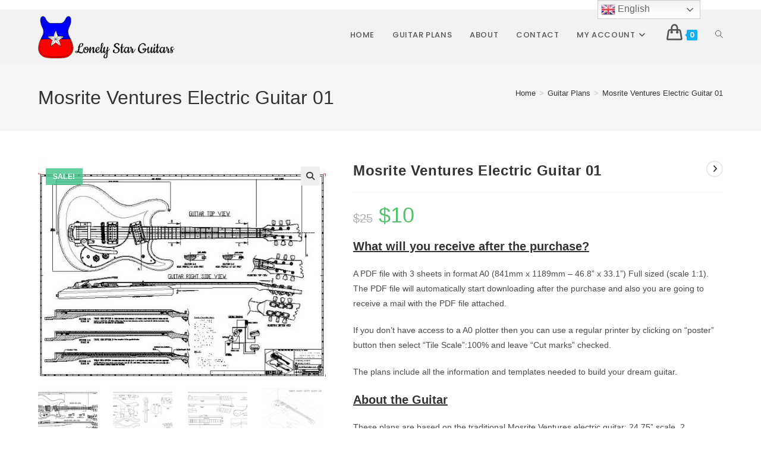

--- FILE ---
content_type: text/html; charset=UTF-8
request_url: https://lonelystarguitars.com/product/guitar-mosrite-01/
body_size: 39544
content:
<!DOCTYPE html>
<html class="html" lang="en-US">
<head>
	<meta charset="UTF-8">
	<link rel="profile" href="https://gmpg.org/xfn/11">

	<meta name='robots' content='index, follow, max-image-preview:large, max-snippet:-1, max-video-preview:-1' />
<meta name="viewport" content="width=device-width, initial-scale=1"><script>window._wca = window._wca || [];</script>

	<!-- This site is optimized with the Yoast SEO plugin v26.7 - https://yoast.com/wordpress/plugins/seo/ -->
	<title>Mosrite Ventures Electric Guitar Plans - Lonely Star Guitars</title>
	<meta name="description" content="These plans are based on the traditional Mosrite Ventures electric guitar: 24.75” scale, 2 humbuckers, bolt-on neck, Bigsby Tremolo, Tune-O-Matic bridge and German Carve. You are gonna receive a complete set of plans (3 sheets A0 format) with the information to build the guitar." />
	<link rel="canonical" href="https://lonelystarguitars.com/product/guitar-mosrite-01/" />
	<meta property="og:locale" content="en_US" />
	<meta property="og:type" content="article" />
	<meta property="og:title" content="Mosrite Ventures Electric Guitar Plans - Lonely Star Guitars" />
	<meta property="og:description" content="These plans are based on the traditional Mosrite Ventures electric guitar: 24.75” scale, 2 humbuckers, bolt-on neck, Bigsby Tremolo, Tune-O-Matic bridge and German Carve. You are gonna receive a complete set of plans (3 sheets A0 format) with the information to build the guitar." />
	<meta property="og:url" content="https://lonelystarguitars.com/product/guitar-mosrite-01/" />
	<meta property="og:site_name" content="Lonely Star Guitars" />
	<meta property="article:publisher" content="https://www.facebook.com/lonelystarguitars" />
	<meta property="article:modified_time" content="2023-11-25T13:56:53+00:00" />
	<meta property="og:image" content="https://lonelystarguitars.com/wp-content/uploads/2022/03/Mosrite-Ventures-Drawings-01_1-rotated.jpg" />
	<meta property="og:image:width" content="640" />
	<meta property="og:image:height" content="480" />
	<meta property="og:image:type" content="image/jpeg" />
	<meta name="twitter:card" content="summary_large_image" />
	<meta name="twitter:label1" content="Est. reading time" />
	<meta name="twitter:data1" content="1 minute" />
	<script type="application/ld+json" class="yoast-schema-graph">{"@context":"https://schema.org","@graph":[{"@type":"WebPage","@id":"https://lonelystarguitars.com/product/guitar-mosrite-01/","url":"https://lonelystarguitars.com/product/guitar-mosrite-01/","name":"Mosrite Ventures Electric Guitar Plans - Lonely Star Guitars","isPartOf":{"@id":"https://lonelystarguitars.com/#website"},"primaryImageOfPage":{"@id":"https://lonelystarguitars.com/product/guitar-mosrite-01/#primaryimage"},"image":{"@id":"https://lonelystarguitars.com/product/guitar-mosrite-01/#primaryimage"},"thumbnailUrl":"https://lonelystarguitars.com/wp-content/uploads/2022/03/Mosrite-Ventures-Drawings-01_1-rotated.jpg","datePublished":"2022-03-04T00:20:19+00:00","dateModified":"2023-11-25T13:56:53+00:00","description":"These plans are based on the traditional Mosrite Ventures electric guitar: 24.75” scale, 2 humbuckers, bolt-on neck, Bigsby Tremolo, Tune-O-Matic bridge and German Carve. You are gonna receive a complete set of plans (3 sheets A0 format) with the information to build the guitar.","breadcrumb":{"@id":"https://lonelystarguitars.com/product/guitar-mosrite-01/#breadcrumb"},"inLanguage":"en-US","potentialAction":[{"@type":"ReadAction","target":["https://lonelystarguitars.com/product/guitar-mosrite-01/"]}]},{"@type":"ImageObject","inLanguage":"en-US","@id":"https://lonelystarguitars.com/product/guitar-mosrite-01/#primaryimage","url":"https://lonelystarguitars.com/wp-content/uploads/2022/03/Mosrite-Ventures-Drawings-01_1-rotated.jpg","contentUrl":"https://lonelystarguitars.com/wp-content/uploads/2022/03/Mosrite-Ventures-Drawings-01_1-rotated.jpg","width":640,"height":480,"caption":"Mosrite Ventures Drawings 01_1"},{"@type":"BreadcrumbList","@id":"https://lonelystarguitars.com/product/guitar-mosrite-01/#breadcrumb","itemListElement":[{"@type":"ListItem","position":1,"name":"Home","item":"https://lonelystarguitars.com/"},{"@type":"ListItem","position":2,"name":"Guitar Plans","item":"https://lonelystarguitars.com/shop/"},{"@type":"ListItem","position":3,"name":"Mosrite Ventures Guitar Plans","item":"https://lonelystarguitars.com/product-category/mosrite-ventures-guitar-plans/"},{"@type":"ListItem","position":4,"name":"Mosrite Ventures Electric Guitar 01"}]},{"@type":"WebSite","@id":"https://lonelystarguitars.com/#website","url":"https://lonelystarguitars.com/","name":"Lonely Star Guitars","description":"Guitar and Bass Plans Drawings 2D and 3D","publisher":{"@id":"https://lonelystarguitars.com/#organization"},"potentialAction":[{"@type":"SearchAction","target":{"@type":"EntryPoint","urlTemplate":"https://lonelystarguitars.com/?s={search_term_string}"},"query-input":{"@type":"PropertyValueSpecification","valueRequired":true,"valueName":"search_term_string"}}],"inLanguage":"en-US"},{"@type":"Organization","@id":"https://lonelystarguitars.com/#organization","name":"Lonely Star Guitars","url":"https://lonelystarguitars.com/","logo":{"@type":"ImageObject","inLanguage":"en-US","@id":"https://lonelystarguitars.com/#/schema/logo/image/","url":"https://lonelystarguitars.com/wp-content/uploads/2021/02/Logo-and-Text.png","contentUrl":"https://lonelystarguitars.com/wp-content/uploads/2021/02/Logo-and-Text.png","width":587,"height":181,"caption":"Lonely Star Guitars"},"image":{"@id":"https://lonelystarguitars.com/#/schema/logo/image/"},"sameAs":["https://www.facebook.com/lonelystarguitars","https://www.instagram.com/lonelystarguitars/"]}]}</script>
	<!-- / Yoast SEO plugin. -->


<link rel='dns-prefetch' href='//stats.wp.com' />
<link rel='dns-prefetch' href='//fonts.googleapis.com' />
<link rel='preconnect' href='//c0.wp.com' />
<link rel="alternate" type="application/rss+xml" title="Lonely Star Guitars &raquo; Feed" href="https://lonelystarguitars.com/feed/" />
<link rel="alternate" type="application/rss+xml" title="Lonely Star Guitars &raquo; Comments Feed" href="https://lonelystarguitars.com/comments/feed/" />
<link rel="alternate" type="application/rss+xml" title="Lonely Star Guitars &raquo; Mosrite Ventures Electric Guitar 01 Comments Feed" href="https://lonelystarguitars.com/product/guitar-mosrite-01/feed/" />
<link rel="alternate" title="oEmbed (JSON)" type="application/json+oembed" href="https://lonelystarguitars.com/wp-json/oembed/1.0/embed?url=https%3A%2F%2Flonelystarguitars.com%2Fproduct%2Fguitar-mosrite-01%2F" />
<link rel="alternate" title="oEmbed (XML)" type="text/xml+oembed" href="https://lonelystarguitars.com/wp-json/oembed/1.0/embed?url=https%3A%2F%2Flonelystarguitars.com%2Fproduct%2Fguitar-mosrite-01%2F&#038;format=xml" />
		<!-- This site uses the Google Analytics by MonsterInsights plugin v9.11.1 - Using Analytics tracking - https://www.monsterinsights.com/ -->
							<script src="//www.googletagmanager.com/gtag/js?id=G-VTN94MF32J"  data-cfasync="false" data-wpfc-render="false" async></script>
			<script data-cfasync="false" data-wpfc-render="false">
				var mi_version = '9.11.1';
				var mi_track_user = true;
				var mi_no_track_reason = '';
								var MonsterInsightsDefaultLocations = {"page_location":"https:\/\/lonelystarguitars.com\/product\/guitar-mosrite-01\/"};
								if ( typeof MonsterInsightsPrivacyGuardFilter === 'function' ) {
					var MonsterInsightsLocations = (typeof MonsterInsightsExcludeQuery === 'object') ? MonsterInsightsPrivacyGuardFilter( MonsterInsightsExcludeQuery ) : MonsterInsightsPrivacyGuardFilter( MonsterInsightsDefaultLocations );
				} else {
					var MonsterInsightsLocations = (typeof MonsterInsightsExcludeQuery === 'object') ? MonsterInsightsExcludeQuery : MonsterInsightsDefaultLocations;
				}

								var disableStrs = [
										'ga-disable-G-VTN94MF32J',
									];

				/* Function to detect opted out users */
				function __gtagTrackerIsOptedOut() {
					for (var index = 0; index < disableStrs.length; index++) {
						if (document.cookie.indexOf(disableStrs[index] + '=true') > -1) {
							return true;
						}
					}

					return false;
				}

				/* Disable tracking if the opt-out cookie exists. */
				if (__gtagTrackerIsOptedOut()) {
					for (var index = 0; index < disableStrs.length; index++) {
						window[disableStrs[index]] = true;
					}
				}

				/* Opt-out function */
				function __gtagTrackerOptout() {
					for (var index = 0; index < disableStrs.length; index++) {
						document.cookie = disableStrs[index] + '=true; expires=Thu, 31 Dec 2099 23:59:59 UTC; path=/';
						window[disableStrs[index]] = true;
					}
				}

				if ('undefined' === typeof gaOptout) {
					function gaOptout() {
						__gtagTrackerOptout();
					}
				}
								window.dataLayer = window.dataLayer || [];

				window.MonsterInsightsDualTracker = {
					helpers: {},
					trackers: {},
				};
				if (mi_track_user) {
					function __gtagDataLayer() {
						dataLayer.push(arguments);
					}

					function __gtagTracker(type, name, parameters) {
						if (!parameters) {
							parameters = {};
						}

						if (parameters.send_to) {
							__gtagDataLayer.apply(null, arguments);
							return;
						}

						if (type === 'event') {
														parameters.send_to = monsterinsights_frontend.v4_id;
							var hookName = name;
							if (typeof parameters['event_category'] !== 'undefined') {
								hookName = parameters['event_category'] + ':' + name;
							}

							if (typeof MonsterInsightsDualTracker.trackers[hookName] !== 'undefined') {
								MonsterInsightsDualTracker.trackers[hookName](parameters);
							} else {
								__gtagDataLayer('event', name, parameters);
							}
							
						} else {
							__gtagDataLayer.apply(null, arguments);
						}
					}

					__gtagTracker('js', new Date());
					__gtagTracker('set', {
						'developer_id.dZGIzZG': true,
											});
					if ( MonsterInsightsLocations.page_location ) {
						__gtagTracker('set', MonsterInsightsLocations);
					}
										__gtagTracker('config', 'G-VTN94MF32J', {"forceSSL":"true","link_attribution":"true"} );
										window.gtag = __gtagTracker;										(function () {
						/* https://developers.google.com/analytics/devguides/collection/analyticsjs/ */
						/* ga and __gaTracker compatibility shim. */
						var noopfn = function () {
							return null;
						};
						var newtracker = function () {
							return new Tracker();
						};
						var Tracker = function () {
							return null;
						};
						var p = Tracker.prototype;
						p.get = noopfn;
						p.set = noopfn;
						p.send = function () {
							var args = Array.prototype.slice.call(arguments);
							args.unshift('send');
							__gaTracker.apply(null, args);
						};
						var __gaTracker = function () {
							var len = arguments.length;
							if (len === 0) {
								return;
							}
							var f = arguments[len - 1];
							if (typeof f !== 'object' || f === null || typeof f.hitCallback !== 'function') {
								if ('send' === arguments[0]) {
									var hitConverted, hitObject = false, action;
									if ('event' === arguments[1]) {
										if ('undefined' !== typeof arguments[3]) {
											hitObject = {
												'eventAction': arguments[3],
												'eventCategory': arguments[2],
												'eventLabel': arguments[4],
												'value': arguments[5] ? arguments[5] : 1,
											}
										}
									}
									if ('pageview' === arguments[1]) {
										if ('undefined' !== typeof arguments[2]) {
											hitObject = {
												'eventAction': 'page_view',
												'page_path': arguments[2],
											}
										}
									}
									if (typeof arguments[2] === 'object') {
										hitObject = arguments[2];
									}
									if (typeof arguments[5] === 'object') {
										Object.assign(hitObject, arguments[5]);
									}
									if ('undefined' !== typeof arguments[1].hitType) {
										hitObject = arguments[1];
										if ('pageview' === hitObject.hitType) {
											hitObject.eventAction = 'page_view';
										}
									}
									if (hitObject) {
										action = 'timing' === arguments[1].hitType ? 'timing_complete' : hitObject.eventAction;
										hitConverted = mapArgs(hitObject);
										__gtagTracker('event', action, hitConverted);
									}
								}
								return;
							}

							function mapArgs(args) {
								var arg, hit = {};
								var gaMap = {
									'eventCategory': 'event_category',
									'eventAction': 'event_action',
									'eventLabel': 'event_label',
									'eventValue': 'event_value',
									'nonInteraction': 'non_interaction',
									'timingCategory': 'event_category',
									'timingVar': 'name',
									'timingValue': 'value',
									'timingLabel': 'event_label',
									'page': 'page_path',
									'location': 'page_location',
									'title': 'page_title',
									'referrer' : 'page_referrer',
								};
								for (arg in args) {
																		if (!(!args.hasOwnProperty(arg) || !gaMap.hasOwnProperty(arg))) {
										hit[gaMap[arg]] = args[arg];
									} else {
										hit[arg] = args[arg];
									}
								}
								return hit;
							}

							try {
								f.hitCallback();
							} catch (ex) {
							}
						};
						__gaTracker.create = newtracker;
						__gaTracker.getByName = newtracker;
						__gaTracker.getAll = function () {
							return [];
						};
						__gaTracker.remove = noopfn;
						__gaTracker.loaded = true;
						window['__gaTracker'] = __gaTracker;
					})();
									} else {
										console.log("");
					(function () {
						function __gtagTracker() {
							return null;
						}

						window['__gtagTracker'] = __gtagTracker;
						window['gtag'] = __gtagTracker;
					})();
									}
			</script>
							<!-- / Google Analytics by MonsterInsights -->
		<style id='wp-img-auto-sizes-contain-inline-css'>
img:is([sizes=auto i],[sizes^="auto," i]){contain-intrinsic-size:3000px 1500px}
/*# sourceURL=wp-img-auto-sizes-contain-inline-css */
</style>
<style id='wp-emoji-styles-inline-css'>

	img.wp-smiley, img.emoji {
		display: inline !important;
		border: none !important;
		box-shadow: none !important;
		height: 1em !important;
		width: 1em !important;
		margin: 0 0.07em !important;
		vertical-align: -0.1em !important;
		background: none !important;
		padding: 0 !important;
	}
/*# sourceURL=wp-emoji-styles-inline-css */
</style>
<link rel='stylesheet' id='wp-block-library-css' href='https://c0.wp.com/c/6.9/wp-includes/css/dist/block-library/style.min.css' media='all' />
<style id='wp-block-library-theme-inline-css'>
.wp-block-audio :where(figcaption){color:#555;font-size:13px;text-align:center}.is-dark-theme .wp-block-audio :where(figcaption){color:#ffffffa6}.wp-block-audio{margin:0 0 1em}.wp-block-code{border:1px solid #ccc;border-radius:4px;font-family:Menlo,Consolas,monaco,monospace;padding:.8em 1em}.wp-block-embed :where(figcaption){color:#555;font-size:13px;text-align:center}.is-dark-theme .wp-block-embed :where(figcaption){color:#ffffffa6}.wp-block-embed{margin:0 0 1em}.blocks-gallery-caption{color:#555;font-size:13px;text-align:center}.is-dark-theme .blocks-gallery-caption{color:#ffffffa6}:root :where(.wp-block-image figcaption){color:#555;font-size:13px;text-align:center}.is-dark-theme :root :where(.wp-block-image figcaption){color:#ffffffa6}.wp-block-image{margin:0 0 1em}.wp-block-pullquote{border-bottom:4px solid;border-top:4px solid;color:currentColor;margin-bottom:1.75em}.wp-block-pullquote :where(cite),.wp-block-pullquote :where(footer),.wp-block-pullquote__citation{color:currentColor;font-size:.8125em;font-style:normal;text-transform:uppercase}.wp-block-quote{border-left:.25em solid;margin:0 0 1.75em;padding-left:1em}.wp-block-quote cite,.wp-block-quote footer{color:currentColor;font-size:.8125em;font-style:normal;position:relative}.wp-block-quote:where(.has-text-align-right){border-left:none;border-right:.25em solid;padding-left:0;padding-right:1em}.wp-block-quote:where(.has-text-align-center){border:none;padding-left:0}.wp-block-quote.is-large,.wp-block-quote.is-style-large,.wp-block-quote:where(.is-style-plain){border:none}.wp-block-search .wp-block-search__label{font-weight:700}.wp-block-search__button{border:1px solid #ccc;padding:.375em .625em}:where(.wp-block-group.has-background){padding:1.25em 2.375em}.wp-block-separator.has-css-opacity{opacity:.4}.wp-block-separator{border:none;border-bottom:2px solid;margin-left:auto;margin-right:auto}.wp-block-separator.has-alpha-channel-opacity{opacity:1}.wp-block-separator:not(.is-style-wide):not(.is-style-dots){width:100px}.wp-block-separator.has-background:not(.is-style-dots){border-bottom:none;height:1px}.wp-block-separator.has-background:not(.is-style-wide):not(.is-style-dots){height:2px}.wp-block-table{margin:0 0 1em}.wp-block-table td,.wp-block-table th{word-break:normal}.wp-block-table :where(figcaption){color:#555;font-size:13px;text-align:center}.is-dark-theme .wp-block-table :where(figcaption){color:#ffffffa6}.wp-block-video :where(figcaption){color:#555;font-size:13px;text-align:center}.is-dark-theme .wp-block-video :where(figcaption){color:#ffffffa6}.wp-block-video{margin:0 0 1em}:root :where(.wp-block-template-part.has-background){margin-bottom:0;margin-top:0;padding:1.25em 2.375em}
/*# sourceURL=/wp-includes/css/dist/block-library/theme.min.css */
</style>
<style id='classic-theme-styles-inline-css'>
/*! This file is auto-generated */
.wp-block-button__link{color:#fff;background-color:#32373c;border-radius:9999px;box-shadow:none;text-decoration:none;padding:calc(.667em + 2px) calc(1.333em + 2px);font-size:1.125em}.wp-block-file__button{background:#32373c;color:#fff;text-decoration:none}
/*# sourceURL=/wp-includes/css/classic-themes.min.css */
</style>
<link rel='stylesheet' id='mediaelement-css' href='https://c0.wp.com/c/6.9/wp-includes/js/mediaelement/mediaelementplayer-legacy.min.css' media='all' />
<link rel='stylesheet' id='wp-mediaelement-css' href='https://c0.wp.com/c/6.9/wp-includes/js/mediaelement/wp-mediaelement.min.css' media='all' />
<style id='jetpack-sharing-buttons-style-inline-css'>
.jetpack-sharing-buttons__services-list{display:flex;flex-direction:row;flex-wrap:wrap;gap:0;list-style-type:none;margin:5px;padding:0}.jetpack-sharing-buttons__services-list.has-small-icon-size{font-size:12px}.jetpack-sharing-buttons__services-list.has-normal-icon-size{font-size:16px}.jetpack-sharing-buttons__services-list.has-large-icon-size{font-size:24px}.jetpack-sharing-buttons__services-list.has-huge-icon-size{font-size:36px}@media print{.jetpack-sharing-buttons__services-list{display:none!important}}.editor-styles-wrapper .wp-block-jetpack-sharing-buttons{gap:0;padding-inline-start:0}ul.jetpack-sharing-buttons__services-list.has-background{padding:1.25em 2.375em}
/*# sourceURL=https://lonelystarguitars.com/wp-content/plugins/jetpack/_inc/blocks/sharing-buttons/view.css */
</style>
<style id='global-styles-inline-css'>
:root{--wp--preset--aspect-ratio--square: 1;--wp--preset--aspect-ratio--4-3: 4/3;--wp--preset--aspect-ratio--3-4: 3/4;--wp--preset--aspect-ratio--3-2: 3/2;--wp--preset--aspect-ratio--2-3: 2/3;--wp--preset--aspect-ratio--16-9: 16/9;--wp--preset--aspect-ratio--9-16: 9/16;--wp--preset--color--black: #000000;--wp--preset--color--cyan-bluish-gray: #abb8c3;--wp--preset--color--white: #ffffff;--wp--preset--color--pale-pink: #f78da7;--wp--preset--color--vivid-red: #cf2e2e;--wp--preset--color--luminous-vivid-orange: #ff6900;--wp--preset--color--luminous-vivid-amber: #fcb900;--wp--preset--color--light-green-cyan: #7bdcb5;--wp--preset--color--vivid-green-cyan: #00d084;--wp--preset--color--pale-cyan-blue: #8ed1fc;--wp--preset--color--vivid-cyan-blue: #0693e3;--wp--preset--color--vivid-purple: #9b51e0;--wp--preset--gradient--vivid-cyan-blue-to-vivid-purple: linear-gradient(135deg,rgb(6,147,227) 0%,rgb(155,81,224) 100%);--wp--preset--gradient--light-green-cyan-to-vivid-green-cyan: linear-gradient(135deg,rgb(122,220,180) 0%,rgb(0,208,130) 100%);--wp--preset--gradient--luminous-vivid-amber-to-luminous-vivid-orange: linear-gradient(135deg,rgb(252,185,0) 0%,rgb(255,105,0) 100%);--wp--preset--gradient--luminous-vivid-orange-to-vivid-red: linear-gradient(135deg,rgb(255,105,0) 0%,rgb(207,46,46) 100%);--wp--preset--gradient--very-light-gray-to-cyan-bluish-gray: linear-gradient(135deg,rgb(238,238,238) 0%,rgb(169,184,195) 100%);--wp--preset--gradient--cool-to-warm-spectrum: linear-gradient(135deg,rgb(74,234,220) 0%,rgb(151,120,209) 20%,rgb(207,42,186) 40%,rgb(238,44,130) 60%,rgb(251,105,98) 80%,rgb(254,248,76) 100%);--wp--preset--gradient--blush-light-purple: linear-gradient(135deg,rgb(255,206,236) 0%,rgb(152,150,240) 100%);--wp--preset--gradient--blush-bordeaux: linear-gradient(135deg,rgb(254,205,165) 0%,rgb(254,45,45) 50%,rgb(107,0,62) 100%);--wp--preset--gradient--luminous-dusk: linear-gradient(135deg,rgb(255,203,112) 0%,rgb(199,81,192) 50%,rgb(65,88,208) 100%);--wp--preset--gradient--pale-ocean: linear-gradient(135deg,rgb(255,245,203) 0%,rgb(182,227,212) 50%,rgb(51,167,181) 100%);--wp--preset--gradient--electric-grass: linear-gradient(135deg,rgb(202,248,128) 0%,rgb(113,206,126) 100%);--wp--preset--gradient--midnight: linear-gradient(135deg,rgb(2,3,129) 0%,rgb(40,116,252) 100%);--wp--preset--font-size--small: 13px;--wp--preset--font-size--medium: 20px;--wp--preset--font-size--large: 36px;--wp--preset--font-size--x-large: 42px;--wp--preset--spacing--20: 0.44rem;--wp--preset--spacing--30: 0.67rem;--wp--preset--spacing--40: 1rem;--wp--preset--spacing--50: 1.5rem;--wp--preset--spacing--60: 2.25rem;--wp--preset--spacing--70: 3.38rem;--wp--preset--spacing--80: 5.06rem;--wp--preset--shadow--natural: 6px 6px 9px rgba(0, 0, 0, 0.2);--wp--preset--shadow--deep: 12px 12px 50px rgba(0, 0, 0, 0.4);--wp--preset--shadow--sharp: 6px 6px 0px rgba(0, 0, 0, 0.2);--wp--preset--shadow--outlined: 6px 6px 0px -3px rgb(255, 255, 255), 6px 6px rgb(0, 0, 0);--wp--preset--shadow--crisp: 6px 6px 0px rgb(0, 0, 0);}:where(.is-layout-flex){gap: 0.5em;}:where(.is-layout-grid){gap: 0.5em;}body .is-layout-flex{display: flex;}.is-layout-flex{flex-wrap: wrap;align-items: center;}.is-layout-flex > :is(*, div){margin: 0;}body .is-layout-grid{display: grid;}.is-layout-grid > :is(*, div){margin: 0;}:where(.wp-block-columns.is-layout-flex){gap: 2em;}:where(.wp-block-columns.is-layout-grid){gap: 2em;}:where(.wp-block-post-template.is-layout-flex){gap: 1.25em;}:where(.wp-block-post-template.is-layout-grid){gap: 1.25em;}.has-black-color{color: var(--wp--preset--color--black) !important;}.has-cyan-bluish-gray-color{color: var(--wp--preset--color--cyan-bluish-gray) !important;}.has-white-color{color: var(--wp--preset--color--white) !important;}.has-pale-pink-color{color: var(--wp--preset--color--pale-pink) !important;}.has-vivid-red-color{color: var(--wp--preset--color--vivid-red) !important;}.has-luminous-vivid-orange-color{color: var(--wp--preset--color--luminous-vivid-orange) !important;}.has-luminous-vivid-amber-color{color: var(--wp--preset--color--luminous-vivid-amber) !important;}.has-light-green-cyan-color{color: var(--wp--preset--color--light-green-cyan) !important;}.has-vivid-green-cyan-color{color: var(--wp--preset--color--vivid-green-cyan) !important;}.has-pale-cyan-blue-color{color: var(--wp--preset--color--pale-cyan-blue) !important;}.has-vivid-cyan-blue-color{color: var(--wp--preset--color--vivid-cyan-blue) !important;}.has-vivid-purple-color{color: var(--wp--preset--color--vivid-purple) !important;}.has-black-background-color{background-color: var(--wp--preset--color--black) !important;}.has-cyan-bluish-gray-background-color{background-color: var(--wp--preset--color--cyan-bluish-gray) !important;}.has-white-background-color{background-color: var(--wp--preset--color--white) !important;}.has-pale-pink-background-color{background-color: var(--wp--preset--color--pale-pink) !important;}.has-vivid-red-background-color{background-color: var(--wp--preset--color--vivid-red) !important;}.has-luminous-vivid-orange-background-color{background-color: var(--wp--preset--color--luminous-vivid-orange) !important;}.has-luminous-vivid-amber-background-color{background-color: var(--wp--preset--color--luminous-vivid-amber) !important;}.has-light-green-cyan-background-color{background-color: var(--wp--preset--color--light-green-cyan) !important;}.has-vivid-green-cyan-background-color{background-color: var(--wp--preset--color--vivid-green-cyan) !important;}.has-pale-cyan-blue-background-color{background-color: var(--wp--preset--color--pale-cyan-blue) !important;}.has-vivid-cyan-blue-background-color{background-color: var(--wp--preset--color--vivid-cyan-blue) !important;}.has-vivid-purple-background-color{background-color: var(--wp--preset--color--vivid-purple) !important;}.has-black-border-color{border-color: var(--wp--preset--color--black) !important;}.has-cyan-bluish-gray-border-color{border-color: var(--wp--preset--color--cyan-bluish-gray) !important;}.has-white-border-color{border-color: var(--wp--preset--color--white) !important;}.has-pale-pink-border-color{border-color: var(--wp--preset--color--pale-pink) !important;}.has-vivid-red-border-color{border-color: var(--wp--preset--color--vivid-red) !important;}.has-luminous-vivid-orange-border-color{border-color: var(--wp--preset--color--luminous-vivid-orange) !important;}.has-luminous-vivid-amber-border-color{border-color: var(--wp--preset--color--luminous-vivid-amber) !important;}.has-light-green-cyan-border-color{border-color: var(--wp--preset--color--light-green-cyan) !important;}.has-vivid-green-cyan-border-color{border-color: var(--wp--preset--color--vivid-green-cyan) !important;}.has-pale-cyan-blue-border-color{border-color: var(--wp--preset--color--pale-cyan-blue) !important;}.has-vivid-cyan-blue-border-color{border-color: var(--wp--preset--color--vivid-cyan-blue) !important;}.has-vivid-purple-border-color{border-color: var(--wp--preset--color--vivid-purple) !important;}.has-vivid-cyan-blue-to-vivid-purple-gradient-background{background: var(--wp--preset--gradient--vivid-cyan-blue-to-vivid-purple) !important;}.has-light-green-cyan-to-vivid-green-cyan-gradient-background{background: var(--wp--preset--gradient--light-green-cyan-to-vivid-green-cyan) !important;}.has-luminous-vivid-amber-to-luminous-vivid-orange-gradient-background{background: var(--wp--preset--gradient--luminous-vivid-amber-to-luminous-vivid-orange) !important;}.has-luminous-vivid-orange-to-vivid-red-gradient-background{background: var(--wp--preset--gradient--luminous-vivid-orange-to-vivid-red) !important;}.has-very-light-gray-to-cyan-bluish-gray-gradient-background{background: var(--wp--preset--gradient--very-light-gray-to-cyan-bluish-gray) !important;}.has-cool-to-warm-spectrum-gradient-background{background: var(--wp--preset--gradient--cool-to-warm-spectrum) !important;}.has-blush-light-purple-gradient-background{background: var(--wp--preset--gradient--blush-light-purple) !important;}.has-blush-bordeaux-gradient-background{background: var(--wp--preset--gradient--blush-bordeaux) !important;}.has-luminous-dusk-gradient-background{background: var(--wp--preset--gradient--luminous-dusk) !important;}.has-pale-ocean-gradient-background{background: var(--wp--preset--gradient--pale-ocean) !important;}.has-electric-grass-gradient-background{background: var(--wp--preset--gradient--electric-grass) !important;}.has-midnight-gradient-background{background: var(--wp--preset--gradient--midnight) !important;}.has-small-font-size{font-size: var(--wp--preset--font-size--small) !important;}.has-medium-font-size{font-size: var(--wp--preset--font-size--medium) !important;}.has-large-font-size{font-size: var(--wp--preset--font-size--large) !important;}.has-x-large-font-size{font-size: var(--wp--preset--font-size--x-large) !important;}
:where(.wp-block-post-template.is-layout-flex){gap: 1.25em;}:where(.wp-block-post-template.is-layout-grid){gap: 1.25em;}
:where(.wp-block-term-template.is-layout-flex){gap: 1.25em;}:where(.wp-block-term-template.is-layout-grid){gap: 1.25em;}
:where(.wp-block-columns.is-layout-flex){gap: 2em;}:where(.wp-block-columns.is-layout-grid){gap: 2em;}
:root :where(.wp-block-pullquote){font-size: 1.5em;line-height: 1.6;}
/*# sourceURL=global-styles-inline-css */
</style>
<link rel='stylesheet' id='contact-form-7-css' href='https://lonelystarguitars.com/wp-content/plugins/contact-form-7/includes/css/styles.css?ver=6.1.4' media='all' />
<link rel='stylesheet' id='photoswipe-css' href='https://c0.wp.com/p/woocommerce/10.4.3/assets/css/photoswipe/photoswipe.min.css' media='all' />
<link rel='stylesheet' id='photoswipe-default-skin-css' href='https://c0.wp.com/p/woocommerce/10.4.3/assets/css/photoswipe/default-skin/default-skin.min.css' media='all' />
<style id='woocommerce-inline-inline-css'>
.woocommerce form .form-row .required { visibility: visible; }
/*# sourceURL=woocommerce-inline-inline-css */
</style>
<link rel='stylesheet' id='ivory-search-styles-css' href='https://lonelystarguitars.com/wp-content/plugins/add-search-to-menu/public/css/ivory-search.min.css?ver=5.5.13' media='all' />
<link rel='stylesheet' id='gateway-css' href='https://lonelystarguitars.com/wp-content/plugins/woocommerce-paypal-payments/modules/ppcp-button/assets/css/gateway.css?ver=3.3.2' media='all' />
<link rel='stylesheet' id='oceanwp-woo-mini-cart-css' href='https://lonelystarguitars.com/wp-content/themes/oceanwp/assets/css/woo/woo-mini-cart.min.css?ver=6.9' media='all' />
<link rel='stylesheet' id='font-awesome-css' href='https://lonelystarguitars.com/wp-content/themes/oceanwp/assets/fonts/fontawesome/css/all.min.css?ver=6.7.2' media='all' />
<link rel='stylesheet' id='simple-line-icons-css' href='https://lonelystarguitars.com/wp-content/themes/oceanwp/assets/css/third/simple-line-icons.min.css?ver=2.4.0' media='all' />
<link rel='stylesheet' id='oceanwp-style-css' href='https://lonelystarguitars.com/wp-content/themes/oceanwp/assets/css/style.min.css?ver=4.1.4' media='all' />
<link rel='stylesheet' id='oceanwp-google-font-poppins-css' href='//fonts.googleapis.com/css?family=Poppins%3A100%2C200%2C300%2C400%2C500%2C600%2C700%2C800%2C900%2C100i%2C200i%2C300i%2C400i%2C500i%2C600i%2C700i%2C800i%2C900i&#038;subset=latin&#038;display=swap&#038;ver=6.9' media='all' />
<link rel='stylesheet' id='oceanwp-woocommerce-css' href='https://lonelystarguitars.com/wp-content/themes/oceanwp/assets/css/woo/woocommerce.min.css?ver=6.9' media='all' />
<link rel='stylesheet' id='oceanwp-woo-star-font-css' href='https://lonelystarguitars.com/wp-content/themes/oceanwp/assets/css/woo/woo-star-font.min.css?ver=6.9' media='all' />
<link rel='stylesheet' id='oceanwp-woo-quick-view-css' href='https://lonelystarguitars.com/wp-content/themes/oceanwp/assets/css/woo/woo-quick-view.min.css?ver=6.9' media='all' />
<link rel='stylesheet' id='oceanwp-woo-floating-bar-css' href='https://lonelystarguitars.com/wp-content/themes/oceanwp/assets/css/woo/woo-floating-bar.min.css?ver=6.9' media='all' />
<link rel='stylesheet' id='elementor-frontend-css' href='https://lonelystarguitars.com/wp-content/plugins/elementor/assets/css/frontend.min.css?ver=3.34.1' media='all' />
<link rel='stylesheet' id='eael-general-css' href='https://lonelystarguitars.com/wp-content/plugins/essential-addons-for-elementor-lite/assets/front-end/css/view/general.min.css?ver=6.5.7' media='all' />
<link rel='stylesheet' id='oe-widgets-style-css' href='https://lonelystarguitars.com/wp-content/plugins/ocean-extra/assets/css/widgets.css?ver=6.9' media='all' />
<link rel='stylesheet' id='ops-product-share-style-css' href='https://lonelystarguitars.com/wp-content/plugins/ocean-product-sharing/assets/css/style.min.css?ver=6.9' media='all' />
<link rel='stylesheet' id='oss-social-share-style-css' href='https://lonelystarguitars.com/wp-content/plugins/ocean-social-sharing/assets/css/style.min.css?ver=6.9' media='all' />
<script type="text/template" id="tmpl-variation-template">
	<div class="woocommerce-variation-description">{{{ data.variation.variation_description }}}</div>
	<div class="woocommerce-variation-price">{{{ data.variation.price_html }}}</div>
	<div class="woocommerce-variation-availability">{{{ data.variation.availability_html }}}</div>
</script>
<script type="text/template" id="tmpl-unavailable-variation-template">
	<p role="alert">Sorry, this product is unavailable. Please choose a different combination.</p>
</script>
<script src="https://lonelystarguitars.com/wp-content/plugins/google-analytics-for-wordpress/assets/js/frontend-gtag.min.js?ver=9.11.1" id="monsterinsights-frontend-script-js" async data-wp-strategy="async"></script>
<script data-cfasync="false" data-wpfc-render="false" id='monsterinsights-frontend-script-js-extra'>var monsterinsights_frontend = {"js_events_tracking":"true","download_extensions":"doc,pdf,ppt,zip,xls,docx,pptx,xlsx","inbound_paths":"[{\"path\":\"\\\/go\\\/\",\"label\":\"affiliate\"},{\"path\":\"\\\/recommend\\\/\",\"label\":\"affiliate\"}]","home_url":"https:\/\/lonelystarguitars.com","hash_tracking":"false","v4_id":"G-VTN94MF32J"};</script>
<script src="https://c0.wp.com/c/6.9/wp-includes/js/jquery/jquery.min.js" id="jquery-core-js"></script>
<script src="https://c0.wp.com/c/6.9/wp-includes/js/jquery/jquery-migrate.min.js" id="jquery-migrate-js"></script>
<script src="https://c0.wp.com/p/woocommerce/10.4.3/assets/js/jquery-blockui/jquery.blockUI.min.js" id="wc-jquery-blockui-js" defer data-wp-strategy="defer"></script>
<script id="wc-add-to-cart-js-extra">
var wc_add_to_cart_params = {"ajax_url":"/wp-admin/admin-ajax.php","wc_ajax_url":"/?wc-ajax=%%endpoint%%","i18n_view_cart":"View cart","cart_url":"https://lonelystarguitars.com/cart/","is_cart":"","cart_redirect_after_add":"no"};
//# sourceURL=wc-add-to-cart-js-extra
</script>
<script src="https://c0.wp.com/p/woocommerce/10.4.3/assets/js/frontend/add-to-cart.min.js" id="wc-add-to-cart-js" defer data-wp-strategy="defer"></script>
<script src="https://c0.wp.com/p/woocommerce/10.4.3/assets/js/zoom/jquery.zoom.min.js" id="wc-zoom-js" defer data-wp-strategy="defer"></script>
<script src="https://c0.wp.com/p/woocommerce/10.4.3/assets/js/flexslider/jquery.flexslider.min.js" id="wc-flexslider-js" defer data-wp-strategy="defer"></script>
<script src="https://c0.wp.com/p/woocommerce/10.4.3/assets/js/photoswipe/photoswipe.min.js" id="wc-photoswipe-js" defer data-wp-strategy="defer"></script>
<script src="https://c0.wp.com/p/woocommerce/10.4.3/assets/js/photoswipe/photoswipe-ui-default.min.js" id="wc-photoswipe-ui-default-js" defer data-wp-strategy="defer"></script>
<script id="wc-single-product-js-extra">
var wc_single_product_params = {"i18n_required_rating_text":"Please select a rating","i18n_rating_options":["1 of 5 stars","2 of 5 stars","3 of 5 stars","4 of 5 stars","5 of 5 stars"],"i18n_product_gallery_trigger_text":"View full-screen image gallery","review_rating_required":"no","flexslider":{"rtl":false,"animation":"slide","smoothHeight":true,"directionNav":false,"controlNav":"thumbnails","slideshow":false,"animationSpeed":500,"animationLoop":false,"allowOneSlide":false},"zoom_enabled":"1","zoom_options":[],"photoswipe_enabled":"1","photoswipe_options":{"shareEl":false,"closeOnScroll":false,"history":false,"hideAnimationDuration":0,"showAnimationDuration":0},"flexslider_enabled":"1"};
//# sourceURL=wc-single-product-js-extra
</script>
<script src="https://c0.wp.com/p/woocommerce/10.4.3/assets/js/frontend/single-product.min.js" id="wc-single-product-js" defer data-wp-strategy="defer"></script>
<script src="https://c0.wp.com/p/woocommerce/10.4.3/assets/js/js-cookie/js.cookie.min.js" id="wc-js-cookie-js" defer data-wp-strategy="defer"></script>
<script id="woocommerce-js-extra">
var woocommerce_params = {"ajax_url":"/wp-admin/admin-ajax.php","wc_ajax_url":"/?wc-ajax=%%endpoint%%","i18n_password_show":"Show password","i18n_password_hide":"Hide password"};
//# sourceURL=woocommerce-js-extra
</script>
<script src="https://c0.wp.com/p/woocommerce/10.4.3/assets/js/frontend/woocommerce.min.js" id="woocommerce-js" defer data-wp-strategy="defer"></script>
<script src="https://stats.wp.com/s-202603.js" id="woocommerce-analytics-js" defer data-wp-strategy="defer"></script>
<script src="https://c0.wp.com/c/6.9/wp-includes/js/underscore.min.js" id="underscore-js"></script>
<script id="wp-util-js-extra">
var _wpUtilSettings = {"ajax":{"url":"/wp-admin/admin-ajax.php"}};
//# sourceURL=wp-util-js-extra
</script>
<script src="https://c0.wp.com/c/6.9/wp-includes/js/wp-util.min.js" id="wp-util-js"></script>
<script id="wc-add-to-cart-variation-js-extra">
var wc_add_to_cart_variation_params = {"wc_ajax_url":"/?wc-ajax=%%endpoint%%","i18n_no_matching_variations_text":"Sorry, no products matched your selection. Please choose a different combination.","i18n_make_a_selection_text":"Please select some product options before adding this product to your cart.","i18n_unavailable_text":"Sorry, this product is unavailable. Please choose a different combination.","i18n_reset_alert_text":"Your selection has been reset. Please select some product options before adding this product to your cart."};
//# sourceURL=wc-add-to-cart-variation-js-extra
</script>
<script src="https://c0.wp.com/p/woocommerce/10.4.3/assets/js/frontend/add-to-cart-variation.min.js" id="wc-add-to-cart-variation-js" defer data-wp-strategy="defer"></script>
<script id="wc-cart-fragments-js-extra">
var wc_cart_fragments_params = {"ajax_url":"/wp-admin/admin-ajax.php","wc_ajax_url":"/?wc-ajax=%%endpoint%%","cart_hash_key":"wc_cart_hash_4eebe46f0da0908e89a446312f655f0f","fragment_name":"wc_fragments_4eebe46f0da0908e89a446312f655f0f","request_timeout":"5000"};
//# sourceURL=wc-cart-fragments-js-extra
</script>
<script src="https://c0.wp.com/p/woocommerce/10.4.3/assets/js/frontend/cart-fragments.min.js" id="wc-cart-fragments-js" defer data-wp-strategy="defer"></script>
<link rel="https://api.w.org/" href="https://lonelystarguitars.com/wp-json/" /><link rel="alternate" title="JSON" type="application/json" href="https://lonelystarguitars.com/wp-json/wp/v2/product/2421" /><link rel="EditURI" type="application/rsd+xml" title="RSD" href="https://lonelystarguitars.com/xmlrpc.php?rsd" />
<meta name="generator" content="WordPress 6.9" />
<meta name="generator" content="WooCommerce 10.4.3" />
<link rel='shortlink' href='https://lonelystarguitars.com/?p=2421' />
        <script type="text/javascript">
            ( function () {
                window.lae_fs = { can_use_premium_code: false};
            } )();
        </script>
        	<style>img#wpstats{display:none}</style>
		<!-- Google site verification - Google for WooCommerce -->
<meta name="google-site-verification" content="m9o-s82iMAL9j2S-O-QPYi-zcZp-_Tg44zO0AsfJBWg" />
	<noscript><style>.woocommerce-product-gallery{ opacity: 1 !important; }</style></noscript>
	<meta name="generator" content="Elementor 3.34.1; features: additional_custom_breakpoints; settings: css_print_method-external, google_font-enabled, font_display-auto">
			<style>
				.e-con.e-parent:nth-of-type(n+4):not(.e-lazyloaded):not(.e-no-lazyload),
				.e-con.e-parent:nth-of-type(n+4):not(.e-lazyloaded):not(.e-no-lazyload) * {
					background-image: none !important;
				}
				@media screen and (max-height: 1024px) {
					.e-con.e-parent:nth-of-type(n+3):not(.e-lazyloaded):not(.e-no-lazyload),
					.e-con.e-parent:nth-of-type(n+3):not(.e-lazyloaded):not(.e-no-lazyload) * {
						background-image: none !important;
					}
				}
				@media screen and (max-height: 640px) {
					.e-con.e-parent:nth-of-type(n+2):not(.e-lazyloaded):not(.e-no-lazyload),
					.e-con.e-parent:nth-of-type(n+2):not(.e-lazyloaded):not(.e-no-lazyload) * {
						background-image: none !important;
					}
				}
			</style>
			<link rel="icon" href="https://lonelystarguitars.com/wp-content/uploads/2021/02/Artboard-1-1.png" sizes="32x32" />
<link rel="icon" href="https://lonelystarguitars.com/wp-content/uploads/2021/02/Artboard-1-1.png" sizes="192x192" />
<link rel="apple-touch-icon" href="https://lonelystarguitars.com/wp-content/uploads/2021/02/Artboard-1-1.png" />
<meta name="msapplication-TileImage" content="https://lonelystarguitars.com/wp-content/uploads/2021/02/Artboard-1-1.png" />
		<style id="wp-custom-css">
			.is-form-style input.is-search-input{padding:15px!important}.woocommerce ul.products li.product .woo-entry-inner{margin:0;background:#fff;padding-bottom:20px}/* Cantidad en el producto */.woocommerce div.product form.cart div.quantity{display:none}.woocommerce ul.products li.product li.title a{display:inline-block;font-family:montserrat;font-size:18px;font-weight:700;line-height:1.5}.woocommerce ul.products li.product .price .amount{color:#834fbb;font-family:rubik;font-size:20px;font-weight:700}/* Cantidad en el carrito de compras */.quantity.buttons_added{display:block}.woocommerce-MyAccount-navigation{display:none}.woocommerce-account .woocommerce-MyAccount-content{width:100%}/* Alinear estrellas */.star-rating{display:inline-block}/* Borde para boton ADD TO CART */.woocommerce .owp-btn-very-big .summary form button.button{border-radius:30px;margin-bottom:15px}/* Boton de PROCEED TO CHECKOUT */.woocommerce-cart .wc-proceed-to-checkout a.checkout-button{padding:18px;font-size:20px;border-radius:30px;margin-bottom:15px}		</style>
		<!-- OceanWP CSS -->
<style type="text/css">
/* Colors */body .theme-button,body input[type="submit"],body button[type="submit"],body button,body .button,body div.wpforms-container-full .wpforms-form input[type=submit],body div.wpforms-container-full .wpforms-form button[type=submit],body div.wpforms-container-full .wpforms-form .wpforms-page-button,.woocommerce-cart .wp-element-button,.woocommerce-checkout .wp-element-button,.wp-block-button__link{border-color:#ffffff}body .theme-button:hover,body input[type="submit"]:hover,body button[type="submit"]:hover,body button:hover,body .button:hover,body div.wpforms-container-full .wpforms-form input[type=submit]:hover,body div.wpforms-container-full .wpforms-form input[type=submit]:active,body div.wpforms-container-full .wpforms-form button[type=submit]:hover,body div.wpforms-container-full .wpforms-form button[type=submit]:active,body div.wpforms-container-full .wpforms-form .wpforms-page-button:hover,body div.wpforms-container-full .wpforms-form .wpforms-page-button:active,.woocommerce-cart .wp-element-button:hover,.woocommerce-checkout .wp-element-button:hover,.wp-block-button__link:hover{border-color:#ffffff}/* OceanWP Style Settings CSS */.theme-button,input[type="submit"],button[type="submit"],button,.button,body div.wpforms-container-full .wpforms-form input[type=submit],body div.wpforms-container-full .wpforms-form button[type=submit],body div.wpforms-container-full .wpforms-form .wpforms-page-button{border-style:solid}.theme-button,input[type="submit"],button[type="submit"],button,.button,body div.wpforms-container-full .wpforms-form input[type=submit],body div.wpforms-container-full .wpforms-form button[type=submit],body div.wpforms-container-full .wpforms-form .wpforms-page-button{border-width:1px}form input[type="text"],form input[type="password"],form input[type="email"],form input[type="url"],form input[type="date"],form input[type="month"],form input[type="time"],form input[type="datetime"],form input[type="datetime-local"],form input[type="week"],form input[type="number"],form input[type="search"],form input[type="tel"],form input[type="color"],form select,form textarea,.woocommerce .woocommerce-checkout .select2-container--default .select2-selection--single{border-style:solid}body div.wpforms-container-full .wpforms-form input[type=date],body div.wpforms-container-full .wpforms-form input[type=datetime],body div.wpforms-container-full .wpforms-form input[type=datetime-local],body div.wpforms-container-full .wpforms-form input[type=email],body div.wpforms-container-full .wpforms-form input[type=month],body div.wpforms-container-full .wpforms-form input[type=number],body div.wpforms-container-full .wpforms-form input[type=password],body div.wpforms-container-full .wpforms-form input[type=range],body div.wpforms-container-full .wpforms-form input[type=search],body div.wpforms-container-full .wpforms-form input[type=tel],body div.wpforms-container-full .wpforms-form input[type=text],body div.wpforms-container-full .wpforms-form input[type=time],body div.wpforms-container-full .wpforms-form input[type=url],body div.wpforms-container-full .wpforms-form input[type=week],body div.wpforms-container-full .wpforms-form select,body div.wpforms-container-full .wpforms-form textarea{border-style:solid}form input[type="text"],form input[type="password"],form input[type="email"],form input[type="url"],form input[type="date"],form input[type="month"],form input[type="time"],form input[type="datetime"],form input[type="datetime-local"],form input[type="week"],form input[type="number"],form input[type="search"],form input[type="tel"],form input[type="color"],form select,form textarea{border-radius:3px}body div.wpforms-container-full .wpforms-form input[type=date],body div.wpforms-container-full .wpforms-form input[type=datetime],body div.wpforms-container-full .wpforms-form input[type=datetime-local],body div.wpforms-container-full .wpforms-form input[type=email],body div.wpforms-container-full .wpforms-form input[type=month],body div.wpforms-container-full .wpforms-form input[type=number],body div.wpforms-container-full .wpforms-form input[type=password],body div.wpforms-container-full .wpforms-form input[type=range],body div.wpforms-container-full .wpforms-form input[type=search],body div.wpforms-container-full .wpforms-form input[type=tel],body div.wpforms-container-full .wpforms-form input[type=text],body div.wpforms-container-full .wpforms-form input[type=time],body div.wpforms-container-full .wpforms-form input[type=url],body div.wpforms-container-full .wpforms-form input[type=week],body div.wpforms-container-full .wpforms-form select,body div.wpforms-container-full .wpforms-form textarea{border-radius:3px}/* Header */#site-logo #site-logo-inner,.oceanwp-social-menu .social-menu-inner,#site-header.full_screen-header .menu-bar-inner,.after-header-content .after-header-content-inner{height:63px}#site-navigation-wrap .dropdown-menu >li >a,#site-navigation-wrap .dropdown-menu >li >span.opl-logout-link,.oceanwp-mobile-menu-icon a,.mobile-menu-close,.after-header-content-inner >a{line-height:63px}#site-header-inner{padding:10px 0 10px 0}#site-header,.has-transparent-header .is-sticky #site-header,.has-vh-transparent .is-sticky #site-header.vertical-header,#searchform-header-replace{background-color:rgba(0,0,0,0.05)}#site-header.has-header-media .overlay-header-media{background-color:rgba(0,0,0,0.5)}#site-header{border-color:#f2f2f2}#site-logo #site-logo-inner a img,#site-header.center-header #site-navigation-wrap .middle-site-logo a img{max-width:230px}@media (max-width:768px){#site-logo #site-logo-inner a img,#site-header.center-header #site-navigation-wrap .middle-site-logo a img{max-width:190px}}@media (max-width:480px){#site-logo #site-logo-inner a img,#site-header.center-header #site-navigation-wrap .middle-site-logo a img{max-width:180px}}#site-navigation-wrap .dropdown-menu >.current-menu-item >a,#site-navigation-wrap .dropdown-menu >.current-menu-ancestor >a,#site-navigation-wrap .dropdown-menu >.current-menu-item >a:hover,#site-navigation-wrap .dropdown-menu >.current-menu-ancestor >a:hover{color:#dd3333}/* Blog CSS */.ocean-single-post-header ul.meta-item li a:hover{color:#333333}/* Footer Widgets */#footer-widgets{background-color:#cccccc}#footer-widgets,#footer-widgets p,#footer-widgets li a:before,#footer-widgets .contact-info-widget span.oceanwp-contact-title,#footer-widgets .recent-posts-date,#footer-widgets .recent-posts-comments,#footer-widgets .widget-recent-posts-icons li .fa{color:#0a0a0a}#footer-widgets .footer-box a,#footer-widgets a{color:#0a0a0a}/* WooCommerce */.wcmenucart i{font-size:26px}.wcmenucart .owp-icon{width:26px;height:26px}.wcmenucart i{top:3px}.owp-floating-bar form.cart .quantity .minus:hover,.owp-floating-bar form.cart .quantity .plus:hover{color:#ffffff}#owp-checkout-timeline .timeline-step{color:#cccccc}#owp-checkout-timeline .timeline-step{border-color:#cccccc}/* Typography */body{font-size:14px;line-height:1.8}h1,h2,h3,h4,h5,h6,.theme-heading,.widget-title,.oceanwp-widget-recent-posts-title,.comment-reply-title,.entry-title,.sidebar-box .widget-title{line-height:1.4}h1{font-size:23px;line-height:1.4}h2{font-size:20px;line-height:1.4}h3{font-size:18px;line-height:1.4}h4{font-size:17px;line-height:1.4}h5{font-size:14px;line-height:1.4}h6{font-size:15px;line-height:1.4}.page-header .page-header-title,.page-header.background-image-page-header .page-header-title{font-size:32px;line-height:1.4}.page-header .page-subheading{font-size:15px;line-height:1.8}.site-breadcrumbs,.site-breadcrumbs a{font-size:13px;line-height:1.4}#top-bar-content,#top-bar-social-alt{font-size:12px;line-height:1.8}#site-logo a.site-logo-text{font-size:24px;line-height:1.8}#site-navigation-wrap .dropdown-menu >li >a,#site-header.full_screen-header .fs-dropdown-menu >li >a,#site-header.top-header #site-navigation-wrap .dropdown-menu >li >a,#site-header.center-header #site-navigation-wrap .dropdown-menu >li >a,#site-header.medium-header #site-navigation-wrap .dropdown-menu >li >a,.oceanwp-mobile-menu-icon a{font-family:Poppins;font-weight:500;text-transform:uppercase}.dropdown-menu ul li a.menu-link,#site-header.full_screen-header .fs-dropdown-menu ul.sub-menu li a{font-size:12px;line-height:1.2;letter-spacing:.6px}.sidr-class-dropdown-menu li a,a.sidr-class-toggle-sidr-close,#mobile-dropdown ul li a,body #mobile-fullscreen ul li a{font-size:15px;line-height:1.8}.blog-entry.post .blog-entry-header .entry-title a{font-size:24px;line-height:1.4}.ocean-single-post-header .single-post-title{font-size:34px;line-height:1.4;letter-spacing:.6px}.ocean-single-post-header ul.meta-item li,.ocean-single-post-header ul.meta-item li a{font-size:13px;line-height:1.4;letter-spacing:.6px}.ocean-single-post-header .post-author-name,.ocean-single-post-header .post-author-name a{font-size:14px;line-height:1.4;letter-spacing:.6px}.ocean-single-post-header .post-author-description{font-size:12px;line-height:1.4;letter-spacing:.6px}.single-post .entry-title{line-height:1.4;letter-spacing:.6px}.single-post ul.meta li,.single-post ul.meta li a{font-size:14px;line-height:1.4;letter-spacing:.6px}.sidebar-box .widget-title,.sidebar-box.widget_block .wp-block-heading{font-size:13px;line-height:1;letter-spacing:1px}#footer-widgets .footer-box .widget-title{font-family:Poppins;font-size:13px;line-height:1;letter-spacing:1px;font-weight:500;text-transform:uppercase}#footer-bottom #copyright{font-size:12px;line-height:1}#footer-bottom #footer-bottom-menu{font-size:12px;line-height:1}.woocommerce-store-notice.demo_store{line-height:2;letter-spacing:1.5px}.demo_store .woocommerce-store-notice__dismiss-link{line-height:2;letter-spacing:1.5px}.woocommerce ul.products li.product li.title h2,.woocommerce ul.products li.product li.title a{font-size:14px;line-height:1.5}.woocommerce ul.products li.product li.category,.woocommerce ul.products li.product li.category a{font-size:12px;line-height:1}.woocommerce ul.products li.product .price{font-size:18px;line-height:1}.woocommerce ul.products li.product .button,.woocommerce ul.products li.product .product-inner .added_to_cart{font-size:12px;line-height:1.5;letter-spacing:1px}.woocommerce ul.products li.owp-woo-cond-notice span,.woocommerce ul.products li.owp-woo-cond-notice a{font-size:16px;line-height:1;letter-spacing:1px;font-weight:600;text-transform:capitalize}.woocommerce div.product .product_title{font-size:24px;line-height:1.4;letter-spacing:.6px}.woocommerce div.product p.price{font-size:36px;line-height:1}.woocommerce .owp-btn-normal .summary form button.button,.woocommerce .owp-btn-big .summary form button.button,.woocommerce .owp-btn-very-big .summary form button.button{font-size:12px;line-height:1.5;letter-spacing:1px;text-transform:uppercase}.woocommerce div.owp-woo-single-cond-notice span,.woocommerce div.owp-woo-single-cond-notice a{font-size:18px;line-height:2;letter-spacing:1.5px;font-weight:600;text-transform:capitalize}.ocean-preloader--active .preloader-after-content{font-size:20px;line-height:1.8;letter-spacing:.6px}
</style>
		<!-- Global site tag (gtag.js) - Google Ads: AW-10998372583 - Google for WooCommerce -->
		<script async src="https://www.googletagmanager.com/gtag/js?id=AW-10998372583"></script>
		<script>
			window.dataLayer = window.dataLayer || [];
			function gtag() { dataLayer.push(arguments); }
			gtag( 'consent', 'default', {
				analytics_storage: 'denied',
				ad_storage: 'denied',
				ad_user_data: 'denied',
				ad_personalization: 'denied',
				region: ['AT', 'BE', 'BG', 'HR', 'CY', 'CZ', 'DK', 'EE', 'FI', 'FR', 'DE', 'GR', 'HU', 'IS', 'IE', 'IT', 'LV', 'LI', 'LT', 'LU', 'MT', 'NL', 'NO', 'PL', 'PT', 'RO', 'SK', 'SI', 'ES', 'SE', 'GB', 'CH'],
				wait_for_update: 500,
			} );
			gtag('js', new Date());
			gtag('set', 'developer_id.dOGY3NW', true);
			gtag("config", "AW-10998372583", { "groups": "GLA", "send_page_view": false });		</script>

					<style type="text/css">
					.is-form-style-1.is-form-id-1629 .is-search-input:focus,
			.is-form-style-1.is-form-id-1629 .is-search-input:hover,
			.is-form-style-1.is-form-id-1629 .is-search-input,
			.is-form-style-2.is-form-id-1629 .is-search-input:focus,
			.is-form-style-2.is-form-id-1629 .is-search-input:hover,
			.is-form-style-2.is-form-id-1629 .is-search-input,
			.is-form-style-3.is-form-id-1629 .is-search-input:focus,
			.is-form-style-3.is-form-id-1629 .is-search-input:hover,
			.is-form-style-3.is-form-id-1629 .is-search-input,
			.is-form-id-1629 .is-search-input:focus,
			.is-form-id-1629 .is-search-input:hover,
			.is-form-id-1629 .is-search-input {
                                                                                                background-color: #ffffff !important;			}
                        			</style>
		</head>

<body class="wp-singular product-template-default single single-product postid-2421 wp-custom-logo wp-embed-responsive wp-theme-oceanwp theme-oceanwp woocommerce woocommerce-page woocommerce-no-js oceanwp oceanwp-theme dropdown-mobile no-header-border default-breakpoint content-full-width content-max-width has-topbar has-breadcrumbs has-grid-list account-original-style elementor-default elementor-kit-249" itemscope="itemscope" itemtype="https://schema.org/WebPage">

	<script>
gtag("event", "page_view", {send_to: "GLA"});
</script>

	
	<div id="outer-wrap" class="site clr">

		<a class="skip-link screen-reader-text" href="#main">Skip to content</a>

		
		<div id="wrap" class="clr">

			

<div id="top-bar-wrap" class="clr">

	<div id="top-bar" class="clr container has-no-content">

		
		<div id="top-bar-inner" class="clr">

			

		</div><!-- #top-bar-inner -->

		
	</div><!-- #top-bar -->

</div><!-- #top-bar-wrap -->


			
<header id="site-header" class="minimal-header effect-one clr" data-height="63" itemscope="itemscope" itemtype="https://schema.org/WPHeader" role="banner">

	
					
			<div id="site-header-inner" class="clr container">

				
				

<div id="site-logo" class="clr" itemscope itemtype="https://schema.org/Brand" >

	
	<div id="site-logo-inner" class="clr">

		<a href="https://lonelystarguitars.com/" class="custom-logo-link" rel="home"><img fetchpriority="high" width="587" height="181" src="https://lonelystarguitars.com/wp-content/uploads/2021/02/Logo-and-Text.png" class="custom-logo" alt="Lonely Star Guitars" decoding="async" srcset="https://lonelystarguitars.com/wp-content/uploads/2021/02/Logo-and-Text.png 587w, https://lonelystarguitars.com/wp-content/uploads/2021/02/Logo-and-Text-300x93.png 300w" sizes="(max-width: 587px) 100vw, 587px" /></a>
	</div><!-- #site-logo-inner -->

	
	
</div><!-- #site-logo -->

			<div id="site-navigation-wrap" class="clr">
			
			
			
			<nav id="site-navigation" class="navigation main-navigation clr" itemscope="itemscope" itemtype="https://schema.org/SiteNavigationElement" role="navigation" >

				<ul id="menu-main-menu" class="main-menu dropdown-menu sf-menu"><li id="menu-item-1685" class="menu-item menu-item-type-post_type menu-item-object-page menu-item-home menu-item-1685"><a href="https://lonelystarguitars.com/" class="menu-link"><span class="text-wrap">Home</span></a></li><li id="menu-item-1688" class="menu-item menu-item-type-post_type menu-item-object-page current_page_parent menu-item-1688"><a href="https://lonelystarguitars.com/shop/" class="menu-link"><span class="text-wrap">Guitar Plans</span></a></li><li id="menu-item-1686" class="menu-item menu-item-type-post_type menu-item-object-page menu-item-1686"><a href="https://lonelystarguitars.com/about/" class="menu-link"><span class="text-wrap">About</span></a></li><li id="menu-item-1687" class="menu-item menu-item-type-post_type menu-item-object-page menu-item-1687"><a href="https://lonelystarguitars.com/contact/" class="menu-link"><span class="text-wrap">Contact</span></a></li><li id="menu-item-1693" class="menu-item menu-item-type-post_type menu-item-object-page menu-item-has-children dropdown menu-item-1693"><a href="https://lonelystarguitars.com/my-account/" class="menu-link"><span class="text-wrap">My Account<i class="nav-arrow fa fa-angle-down" aria-hidden="true" role="img"></i></span></a>
<ul class="sub-menu">
	<li id="menu-item-1695" class="menu-item menu-item-type-custom menu-item-object-custom menu-item-1695"><a href="https://lonelystarguitars.com/my-account/orders/" class="menu-link"><span class="text-wrap">Orders</span></a></li>	<li id="menu-item-1696" class="menu-item menu-item-type-custom menu-item-object-custom menu-item-1696"><a href="https://lonelystarguitars.com/my-account/downloads/" class="menu-link"><span class="text-wrap">Downloads</span></a></li>	<li id="menu-item-1698" class="menu-item menu-item-type-custom menu-item-object-custom menu-item-1698"><a href="https://lonelystarguitars.com/my-account/edit-account/" class="menu-link"><span class="text-wrap">Account Info</span></a></li>	<li id="menu-item-1700" class="menu-item menu-item-type-custom menu-item-object-custom menu-item-1700"><a href="https://lonelystarguitars.com/my-account/lost-password/" class="menu-link"><span class="text-wrap">Lost password</span></a></li></ul>
</li>
			<li class="woo-menu-icon wcmenucart-toggle-drop_down toggle-cart-widget">
				
			<a href="https://lonelystarguitars.com/cart/" class="wcmenucart">
				<span class="wcmenucart-count"><i class=" icon-handbag" aria-hidden="true" role="img"></i><span class="wcmenucart-details count">0</span></span>
			</a>

												<div class="current-shop-items-dropdown owp-mini-cart clr">
						<div class="current-shop-items-inner clr">
							<div class="widget woocommerce widget_shopping_cart"><div class="widget_shopping_cart_content"></div></div>						</div>
					</div>
							</li>

			<li class="search-toggle-li" ><a href="https://lonelystarguitars.com/#" class="site-search-toggle search-dropdown-toggle"><span class="screen-reader-text">Toggle website search</span><i class=" icon-magnifier" aria-hidden="true" role="img"></i></a></li></ul>
<div id="searchform-dropdown" class="header-searchform-wrap clr" >
	
<form aria-label="Search this website" role="search" method="get" class="searchform" action="https://lonelystarguitars.com/">	
	<input aria-label="Insert search query" type="search" id="ocean-search-form-2" class="field" autocomplete="off" placeholder="Search" name="s">
		</form>
</div><!-- #searchform-dropdown -->

			</nav><!-- #site-navigation -->

			
			
					</div><!-- #site-navigation-wrap -->
			
		
	
				
	
	<div class="oceanwp-mobile-menu-icon clr mobile-right">

		
		
		
			<a href="https://lonelystarguitars.com/cart/" class="wcmenucart">
				<span class="wcmenucart-count"><i class=" icon-handbag" aria-hidden="true" role="img"></i><span class="wcmenucart-details count">0</span></span>
			</a>

			
		<a href="https://lonelystarguitars.com/#mobile-menu-toggle" class="mobile-menu"  aria-label="Mobile Menu">
							<i class="fa fa-bars" aria-hidden="true"></i>
								<span class="oceanwp-text">Menu</span>
				<span class="oceanwp-close-text">Close</span>
						</a>

		
		
		
	</div><!-- #oceanwp-mobile-menu-navbar -->

	

			</div><!-- #site-header-inner -->

			
<div id="mobile-dropdown" class="clr" >

	<nav class="clr" itemscope="itemscope" itemtype="https://schema.org/SiteNavigationElement">

		<ul id="menu-main-menu-1" class="menu"><li class="menu-item menu-item-type-post_type menu-item-object-page menu-item-home menu-item-1685"><a href="https://lonelystarguitars.com/">Home</a></li>
<li class="menu-item menu-item-type-post_type menu-item-object-page current_page_parent menu-item-1688"><a href="https://lonelystarguitars.com/shop/">Guitar Plans</a></li>
<li class="menu-item menu-item-type-post_type menu-item-object-page menu-item-1686"><a href="https://lonelystarguitars.com/about/">About</a></li>
<li class="menu-item menu-item-type-post_type menu-item-object-page menu-item-1687"><a href="https://lonelystarguitars.com/contact/">Contact</a></li>
<li class="menu-item menu-item-type-post_type menu-item-object-page menu-item-has-children menu-item-1693"><a href="https://lonelystarguitars.com/my-account/">My Account</a>
<ul class="sub-menu">
	<li class="menu-item menu-item-type-custom menu-item-object-custom menu-item-1695"><a href="https://lonelystarguitars.com/my-account/orders/">Orders</a></li>
	<li class="menu-item menu-item-type-custom menu-item-object-custom menu-item-1696"><a href="https://lonelystarguitars.com/my-account/downloads/">Downloads</a></li>
	<li class="menu-item menu-item-type-custom menu-item-object-custom menu-item-1698"><a href="https://lonelystarguitars.com/my-account/edit-account/">Account Info</a></li>
	<li class="menu-item menu-item-type-custom menu-item-object-custom menu-item-1700"><a href="https://lonelystarguitars.com/my-account/lost-password/">Lost password</a></li>
</ul>
</li>

			<li class="woo-menu-icon wcmenucart-toggle-drop_down toggle-cart-widget">
				
			<a href="https://lonelystarguitars.com/cart/" class="wcmenucart">
				<span class="wcmenucart-count"><i class=" icon-handbag" aria-hidden="true" role="img"></i><span class="wcmenucart-details count">0</span></span>
			</a>

												<div class="current-shop-items-dropdown owp-mini-cart clr">
						<div class="current-shop-items-inner clr">
							<div class="widget woocommerce widget_shopping_cart"><div class="widget_shopping_cart_content"></div></div>						</div>
					</div>
							</li>

			<li class="search-toggle-li" ><a href="https://lonelystarguitars.com/#" class="site-search-toggle search-dropdown-toggle"><span class="screen-reader-text">Toggle website search</span><i class=" icon-magnifier" aria-hidden="true" role="img"></i></a></li></ul>
<div id="mobile-menu-search" class="clr">
	<form aria-label="Search this website" method="get" action="https://lonelystarguitars.com/" class="mobile-searchform">
		<input aria-label="Insert search query" value="" class="field" id="ocean-mobile-search-3" type="search" name="s" autocomplete="off" placeholder="Search" />
		<button aria-label="Submit search" type="submit" class="searchform-submit">
			<i class=" icon-magnifier" aria-hidden="true" role="img"></i>		</button>
					</form>
</div><!-- .mobile-menu-search -->

	</nav>

</div>

			
			
		
		
</header><!-- #site-header -->


			
			<div class="owp-floating-bar">
				<div class="container clr">
					<div class="left">
						<p class="selected">Selected:</p>
						<h2 class="entry-title" itemprop="name">Mosrite Ventures Electric Guitar&hellip;</h2>
					</div>
											<div class="right">
							<div class="product_price">
								<p class="price"><del aria-hidden="true"><span class="woocommerce-Price-amount amount"><bdi><span class="woocommerce-Price-currencySymbol">&#36;</span>25</bdi></span></del> <span class="screen-reader-text">Original price was: &#036;25.</span><ins aria-hidden="true"><span class="woocommerce-Price-amount amount"><bdi><span class="woocommerce-Price-currencySymbol">&#36;</span>10</bdi></span></ins><span class="screen-reader-text">Current price is: &#036;10.</span></p>
							</div>
											<form action="/product/guitar-mosrite-01/?add-to-cart=2421" class="cart" method="post" enctype="multipart/form-data"><div class="quantity">
		<label class="screen-reader-text" for="quantity_696cf08247357">Mosrite Ventures Electric Guitar 01 quantity</label>
	<input
		type="number"
				id="quantity_696cf08247357"
		class="input-text qty text"
		name="quantity"
		value="1"
		aria-label="Product quantity"
				min="1"
							step="1"
			placeholder=""
			inputmode="numeric"
			autocomplete="off"
			/>
	</div>
<button type="submit" name="add-to-cart" value="2421" class="floating_add_to_cart_button button alt">Add to cart</button></form>					</div>
										</div>
			</div>

			
			<main id="main" class="site-main clr"  role="main">

				

<header class="page-header">

	
	<div class="container clr page-header-inner">

		
			<h1 class="page-header-title clr" itemprop="headline">Mosrite Ventures Electric Guitar 01</h1>

			
		
		<nav role="navigation" aria-label="Breadcrumbs" class="site-breadcrumbs clr position-"><ol class="trail-items" itemscope itemtype="http://schema.org/BreadcrumbList"><meta name="numberOfItems" content="3" /><meta name="itemListOrder" content="Ascending" /><li class="trail-item trail-begin" itemprop="itemListElement" itemscope itemtype="https://schema.org/ListItem"><a href="https://lonelystarguitars.com" rel="home" aria-label="Home" itemprop="item"><span itemprop="name"><span class="breadcrumb-home">Home</span></span></a><span class="breadcrumb-sep">></span><meta itemprop="position" content="1" /></li><li class="trail-item" itemprop="itemListElement" itemscope itemtype="https://schema.org/ListItem"><a href="https://lonelystarguitars.com/shop/" itemprop="item"><span itemprop="name">Guitar Plans</span></a><span class="breadcrumb-sep">></span><meta itemprop="position" content="2" /></li><li class="trail-item trail-end" itemprop="itemListElement" itemscope itemtype="https://schema.org/ListItem"><span itemprop="name"><a href="https://lonelystarguitars.com/product/guitar-mosrite-01/">Mosrite Ventures Electric Guitar 01</a></span><meta itemprop="position" content="3" /></li></ol></nav>
	</div><!-- .page-header-inner -->

	
	
</header><!-- .page-header -->


	

<div id="content-wrap" class="container clr">

	
	<div id="primary" class="content-area clr">

		
		<div id="content" class="clr site-content">

			
			<article class="entry-content entry clr">

					
			<div class="woocommerce-notices-wrapper"></div>
<div id="product-2421" class="entry has-media owp-thumbs-layout-horizontal owp-btn-very-big owp-tabs-layout-horizontal has-product-nav product type-product post-2421 status-publish first instock product_cat-mosrite-ventures-guitar-plans product_tag-bigsby product_tag-electric-guitar product_tag-electric-guitar-plans product_tag-guitar product_tag-mosrite product_tag-pdf product_tag-ventures has-post-thumbnail sale downloadable virtual purchasable product-type-simple">

	
	<span class="onsale">Sale!</span>
	
			<div class="owp-product-nav-wrap clr">
				<ul class="owp-product-nav">
					
				<li class="next-li">
					<a href="https://lonelystarguitars.com/product/guitar-mosrite-02/" class="owp-nav-text next-text">Next Product</a>
					<a href="https://lonelystarguitars.com/product/guitar-mosrite-02/" class="owp-nav-link next" rel="next" aria-label="View next product"><i class=" fa fa-angle-right" aria-hidden="true" role="img"></i></i></a>
					<div class="owp-nav-thumb">
						<a title="Mosrite Ventures II 1965 (Johnny Ramone) Electric Guitar 02" href="https://lonelystarguitars.com/product/guitar-mosrite-02/"><img width="100" height="100" src="https://lonelystarguitars.com/wp-content/uploads/2022/07/Mosrite-Ventures-Drawings-02_1-100x100.jpg" class="attachment-shop_thumbnail size-shop_thumbnail wp-post-image" alt="Mosrite Ventures Drawings 02_1" decoding="async" srcset="https://lonelystarguitars.com/wp-content/uploads/2022/07/Mosrite-Ventures-Drawings-02_1-100x100.jpg 100w, https://lonelystarguitars.com/wp-content/uploads/2022/07/Mosrite-Ventures-Drawings-02_1-150x150.jpg 150w" sizes="(max-width: 100px) 100vw, 100px" /></a>
					</div>
				</li>

								</ul>
			</div>

			<div class="woocommerce-product-gallery woocommerce-product-gallery--with-images woocommerce-product-gallery--columns-4 images" data-columns="4" style="opacity: 0; transition: opacity .25s ease-in-out;">
		<figure class="woocommerce-product-gallery__wrapper">
		<div data-thumb="https://lonelystarguitars.com/wp-content/uploads/2022/03/Mosrite-Ventures-Drawings-01_1-100x100.jpg" data-thumb-alt="Mosrite Ventures Drawings 01_1" data-thumb-srcset="https://lonelystarguitars.com/wp-content/uploads/2022/03/Mosrite-Ventures-Drawings-01_1-100x100.jpg 100w, https://lonelystarguitars.com/wp-content/uploads/2022/03/Mosrite-Ventures-Drawings-01_1-150x150.jpg 150w"  data-thumb-sizes="(max-width: 100px) 100vw, 100px" class="woocommerce-product-gallery__image"><a href="https://lonelystarguitars.com/wp-content/uploads/2022/03/Mosrite-Ventures-Drawings-01_1-rotated.jpg"><img width="600" height="450" src="https://lonelystarguitars.com/wp-content/uploads/2022/03/Mosrite-Ventures-Drawings-01_1-600x450.jpg" class="wp-post-image" alt="Mosrite Ventures Drawings 01_1" data-caption="Mosrite Ventures Drawings 01_1" data-src="https://lonelystarguitars.com/wp-content/uploads/2022/03/Mosrite-Ventures-Drawings-01_1-rotated.jpg" data-large_image="https://lonelystarguitars.com/wp-content/uploads/2022/03/Mosrite-Ventures-Drawings-01_1-rotated.jpg" data-large_image_width="640" data-large_image_height="480" decoding="async" srcset="https://lonelystarguitars.com/wp-content/uploads/2022/03/Mosrite-Ventures-Drawings-01_1-600x450.jpg 600w, https://lonelystarguitars.com/wp-content/uploads/2022/03/Mosrite-Ventures-Drawings-01_1-300x225.jpg 300w, https://lonelystarguitars.com/wp-content/uploads/2022/03/Mosrite-Ventures-Drawings-01_1-rotated.jpg 640w" sizes="(max-width: 600px) 100vw, 600px" /></a></div><div data-thumb="https://lonelystarguitars.com/wp-content/uploads/2022/03/Mosrite-Ventures-Drawings-01_2-100x100.jpg" data-thumb-alt="Mosrite Ventures Drawings 01_2" data-thumb-srcset="https://lonelystarguitars.com/wp-content/uploads/2022/03/Mosrite-Ventures-Drawings-01_2-100x100.jpg 100w, https://lonelystarguitars.com/wp-content/uploads/2022/03/Mosrite-Ventures-Drawings-01_2-150x150.jpg 150w"  data-thumb-sizes="(max-width: 100px) 100vw, 100px" class="woocommerce-product-gallery__image"><a href="https://lonelystarguitars.com/wp-content/uploads/2022/03/Mosrite-Ventures-Drawings-01_2-rotated.jpg"><img loading="lazy" width="600" height="450" src="https://lonelystarguitars.com/wp-content/uploads/2022/03/Mosrite-Ventures-Drawings-01_2-600x450.jpg" class="" alt="Mosrite Ventures Drawings 01_2" data-caption="Mosrite Ventures Drawings 01_2" data-src="https://lonelystarguitars.com/wp-content/uploads/2022/03/Mosrite-Ventures-Drawings-01_2-rotated.jpg" data-large_image="https://lonelystarguitars.com/wp-content/uploads/2022/03/Mosrite-Ventures-Drawings-01_2-rotated.jpg" data-large_image_width="640" data-large_image_height="480" decoding="async" srcset="https://lonelystarguitars.com/wp-content/uploads/2022/03/Mosrite-Ventures-Drawings-01_2-600x450.jpg 600w, https://lonelystarguitars.com/wp-content/uploads/2022/03/Mosrite-Ventures-Drawings-01_2-300x225.jpg 300w, https://lonelystarguitars.com/wp-content/uploads/2022/03/Mosrite-Ventures-Drawings-01_2-rotated.jpg 640w" sizes="(max-width: 600px) 100vw, 600px" /></a></div><div data-thumb="https://lonelystarguitars.com/wp-content/uploads/2022/03/Mosrite-Ventures-Drawings-01_3-100x100.jpg" data-thumb-alt="Mosrite Ventures Drawings 01_3" data-thumb-srcset="https://lonelystarguitars.com/wp-content/uploads/2022/03/Mosrite-Ventures-Drawings-01_3-100x100.jpg 100w, https://lonelystarguitars.com/wp-content/uploads/2022/03/Mosrite-Ventures-Drawings-01_3-150x150.jpg 150w"  data-thumb-sizes="(max-width: 100px) 100vw, 100px" class="woocommerce-product-gallery__image"><a href="https://lonelystarguitars.com/wp-content/uploads/2022/03/Mosrite-Ventures-Drawings-01_3-rotated.jpg"><img loading="lazy" width="600" height="450" src="https://lonelystarguitars.com/wp-content/uploads/2022/03/Mosrite-Ventures-Drawings-01_3-600x450.jpg" class="" alt="Mosrite Ventures Drawings 01_3" data-caption="Mosrite Ventures Drawings 01_3" data-src="https://lonelystarguitars.com/wp-content/uploads/2022/03/Mosrite-Ventures-Drawings-01_3-rotated.jpg" data-large_image="https://lonelystarguitars.com/wp-content/uploads/2022/03/Mosrite-Ventures-Drawings-01_3-rotated.jpg" data-large_image_width="640" data-large_image_height="480" decoding="async" srcset="https://lonelystarguitars.com/wp-content/uploads/2022/03/Mosrite-Ventures-Drawings-01_3-600x450.jpg 600w, https://lonelystarguitars.com/wp-content/uploads/2022/03/Mosrite-Ventures-Drawings-01_3-300x225.jpg 300w, https://lonelystarguitars.com/wp-content/uploads/2022/03/Mosrite-Ventures-Drawings-01_3-rotated.jpg 640w" sizes="(max-width: 600px) 100vw, 600px" /></a></div><div data-thumb="https://lonelystarguitars.com/wp-content/uploads/2022/03/Mosrite-Ventures-Isometric-View-01-100x100.jpg" data-thumb-alt="Mosrite Ventures Isometric View 01" data-thumb-srcset="https://lonelystarguitars.com/wp-content/uploads/2022/03/Mosrite-Ventures-Isometric-View-01-100x100.jpg 100w, https://lonelystarguitars.com/wp-content/uploads/2022/03/Mosrite-Ventures-Isometric-View-01-150x150.jpg 150w"  data-thumb-sizes="(max-width: 100px) 100vw, 100px" class="woocommerce-product-gallery__image"><a href="https://lonelystarguitars.com/wp-content/uploads/2022/03/Mosrite-Ventures-Isometric-View-01.jpg"><img loading="lazy" width="600" height="525" src="https://lonelystarguitars.com/wp-content/uploads/2022/03/Mosrite-Ventures-Isometric-View-01-600x525.jpg" class="" alt="Mosrite Ventures Isometric View 01" data-caption="Mosrite Ventures Isometric View 01" data-src="https://lonelystarguitars.com/wp-content/uploads/2022/03/Mosrite-Ventures-Isometric-View-01.jpg" data-large_image="https://lonelystarguitars.com/wp-content/uploads/2022/03/Mosrite-Ventures-Isometric-View-01.jpg" data-large_image_width="1668" data-large_image_height="1460" decoding="async" srcset="https://lonelystarguitars.com/wp-content/uploads/2022/03/Mosrite-Ventures-Isometric-View-01-600x525.jpg 600w, https://lonelystarguitars.com/wp-content/uploads/2022/03/Mosrite-Ventures-Isometric-View-01-300x263.jpg 300w, https://lonelystarguitars.com/wp-content/uploads/2022/03/Mosrite-Ventures-Isometric-View-01-1024x896.jpg 1024w, https://lonelystarguitars.com/wp-content/uploads/2022/03/Mosrite-Ventures-Isometric-View-01-768x672.jpg 768w, https://lonelystarguitars.com/wp-content/uploads/2022/03/Mosrite-Ventures-Isometric-View-01-1536x1344.jpg 1536w, https://lonelystarguitars.com/wp-content/uploads/2022/03/Mosrite-Ventures-Isometric-View-01.jpg 1668w" sizes="(max-width: 600px) 100vw, 600px" /></a></div>	</figure>
</div>

		<div class="summary entry-summary">
			
<h2 class="single-post-title product_title entry-title" itemprop="name">Mosrite Ventures Electric Guitar 01</h2>
<p class="price"><del aria-hidden="true"><span class="woocommerce-Price-amount amount"><bdi><span class="woocommerce-Price-currencySymbol">&#36;</span>25</bdi></span></del> <span class="screen-reader-text">Original price was: &#036;25.</span><ins aria-hidden="true"><span class="woocommerce-Price-amount amount"><bdi><span class="woocommerce-Price-currencySymbol">&#36;</span>10</bdi></span></ins><span class="screen-reader-text">Current price is: &#036;10.</span></p>
<div class="woocommerce-product-details__short-description">
	<h2><u>What will you receive after the purchase?</u></h2>
<p>A PDF file with 3 sheets in format A0 (841mm x 1189mm – 46.8” x 33.1”) Full sized (scale 1:1). The PDF file will automatically start downloading after the purchase and also you are going to receive a mail with the PDF file attached.</p>
<p>If you don’t have access to a A0 plotter then you can use a regular printer by clicking on “poster” button then select “Tile Scale”:100% and leave “Cut marks” checked.</p>
<p>The plans include all the information and templates needed to build your dream guitar.</p>
<h2><u>About the Guitar </u></h2>
<p>These plans are based on the traditional Mosrite Ventures electric guitar: 24,75” scale, 2 Humbuckers, bolt-on neck, Bigsby Tremolo, Tune-O-Matic Bridge, German Carve.</p>
<p>If you need any variation of this guitar just let me know!</p>
<p><u>… more information in the description below (guitar specifications).</u></p>
<p>you may also like <strong><a href="https://lonelystarguitars.com/product/guitar-mosrite-02/">Mosrite Ventures II 1965 (Johnny Ramone) Electric Guitar 02</a></strong></p>
</div>

	
	<form class="cart" action="https://lonelystarguitars.com/product/guitar-mosrite-01/" method="post" enctype='multipart/form-data'>
		
		<div class="quantity">
		<label class="screen-reader-text" for="quantity_696cf0824a15c">Mosrite Ventures Electric Guitar 01 quantity</label>
	<input
		type="number"
				id="quantity_696cf0824a15c"
		class="input-text qty text"
		name="quantity"
		value="1"
		aria-label="Product quantity"
				min="1"
							step="1"
			placeholder=""
			inputmode="numeric"
			autocomplete="off"
			/>
	</div>

		<button type="submit" name="add-to-cart" value="2421" class="single_add_to_cart_button button alt">Add to cart</button>

			</form>

	
<div class="product_meta">

	
	
	<span class="posted_in">Category: <a href="https://lonelystarguitars.com/product-category/mosrite-ventures-guitar-plans/" rel="tag">Mosrite Ventures Guitar Plans</a></span>
	<span class="tagged_as">Tags: <a href="https://lonelystarguitars.com/product-tag/bigsby/" rel="tag">Bigsby</a>, <a href="https://lonelystarguitars.com/product-tag/electric-guitar/" rel="tag">Electric Guitar</a>, <a href="https://lonelystarguitars.com/product-tag/electric-guitar-plans/" rel="tag">Electric Guitar Plans</a>, <a href="https://lonelystarguitars.com/product-tag/guitar/" rel="tag">Guitar</a>, <a href="https://lonelystarguitars.com/product-tag/mosrite/" rel="tag">Mosrite</a>, <a href="https://lonelystarguitars.com/product-tag/pdf/" rel="tag">PDF</a>, <a href="https://lonelystarguitars.com/product-tag/ventures/" rel="tag">Ventures</a></span>
	
</div>
<div class="ppc-button-wrapper"><div id="ppc-button-ppcp-gateway"></div></div><div id="ppcp-recaptcha-v2-container" style="margin:20px 0;"></div>		</div>

		<div class="clear-after-summary clr"></div>
	<div class="woocommerce-tabs wc-tabs-wrapper">
		<ul class="tabs wc-tabs" role="tablist">
							<li role="presentation" class="description_tab" id="tab-title-description">
					<a href="#tab-description" role="tab" aria-controls="tab-description">
						Description					</a>
				</li>
							<li role="presentation" class="reviews_tab" id="tab-title-reviews">
					<a href="#tab-reviews" role="tab" aria-controls="tab-reviews">
						Reviews (0)					</a>
				</li>
					</ul>
					<div class="woocommerce-Tabs-panel woocommerce-Tabs-panel--description panel entry-content wc-tab" id="tab-description" role="tabpanel" aria-labelledby="tab-title-description">
				
	<h2>Description</h2>

<p><strong>Guitar Specifications:</strong></p>
<p>&#8211; Scale Length: 24.75” / 628.65mm.<br />
&#8211; Fingerboard Radius: 10” (254mm).<br />
&#8211; Number Of Frets: 22.<br />
&#8211; Neck Profile: Modern C-Shaped<br />
&#8211; Nut Width: 1.5625” (39.69mm)<br />
&#8211; End Of Board Width: 2.126” (54mm)<br />
&#8211; Headstock Thickness: 0.5625” (14.29mm)<br />
&#8211; Neck Thickness:<br />
&#8211; 1st Fret: 0.795” (20.193mm)<br />
&#8211; 12th Fret: 0.84” (21.336mm)<br />
&#8211; Neck Joint: Bolt-On.<br />
&#8211; Truss Rod: Adjustable. (3 options)<br />
&#8211; Inlays: Small Dots, Dots.</p>
			</div>
					<div class="woocommerce-Tabs-panel woocommerce-Tabs-panel--reviews panel entry-content wc-tab" id="tab-reviews" role="tabpanel" aria-labelledby="tab-title-reviews">
				<div id="reviews" class="woocommerce-Reviews">
	<div id="comments">
		<h2 class="woocommerce-Reviews-title">
			Reviews		</h2>

					<p class="woocommerce-noreviews">There are no reviews yet.</p>
			</div>

			<div id="review_form_wrapper">
			<div id="review_form">
					<div id="respond" class="comment-respond">
		<span id="reply-title" class="comment-reply-title" role="heading" aria-level="3">Be the first to review &ldquo;Mosrite Ventures Electric Guitar 01&rdquo; <small><a rel="nofollow" id="cancel-comment-reply-link" href="/product/guitar-mosrite-01/#respond" style="display:none;">Cancel reply</a></small></span><form action="https://lonelystarguitars.com/wp-comments-post.php" method="post" id="commentform" class="comment-form"><p class="comment-notes"><span id="email-notes">Your email address will not be published.</span> <span class="required-field-message">Required fields are marked <span class="required">*</span></span></p><div class="comment-form-rating"><label for="rating" id="comment-form-rating-label">Your rating</label><select name="rating" id="rating" required>
						<option value="">Rate&hellip;</option>
						<option value="5">Perfect</option>
						<option value="4">Good</option>
						<option value="3">Average</option>
						<option value="2">Not that bad</option>
						<option value="1">Very poor</option>
					</select></div><p class="comment-form-comment"><label for="comment">Your review&nbsp;<span class="required">*</span></label><textarea autocomplete="new-password"  id="h253fa68e1"  name="h253fa68e1"   cols="45" rows="8" required></textarea><textarea id="comment" aria-label="hp-comment" aria-hidden="true" name="comment" autocomplete="new-password" style="padding:0 !important;clip:rect(1px, 1px, 1px, 1px) !important;position:absolute !important;white-space:nowrap !important;height:1px !important;width:1px !important;overflow:hidden !important;" tabindex="-1"></textarea><script data-noptimize>document.getElementById("comment").setAttribute( "id", "a9e37205c7fd9a18b8a2a49acf5fa36f" );document.getElementById("h253fa68e1").setAttribute( "id", "comment" );</script></p><p class="comment-form-author"><label for="author">Name&nbsp;<span class="required">*</span></label><input id="author" name="author" type="text" autocomplete="name" value="" size="30" required /></p>
<p class="comment-form-email"><label for="email">Email&nbsp;<span class="required">*</span></label><input id="email" name="email" type="email" autocomplete="email" value="" size="30" required /></p>
<p class="comment-form-cookies-consent"><input id="wp-comment-cookies-consent" name="wp-comment-cookies-consent" type="checkbox" value="yes" /> <label for="wp-comment-cookies-consent">Save my name, email, and website in this browser for the next time I comment.</label></p>
<p class="form-submit"><input name="submit" type="submit" id="submit" class="submit" value="Submit" /> <input type='hidden' name='comment_post_ID' value='2421' id='comment_post_ID' />
<input type='hidden' name='comment_parent' id='comment_parent' value='0' />
</p></form>	</div><!-- #respond -->
				</div>
		</div>
	
	<div class="clear"></div>
</div>
			</div>
		
			</div>


<div class="oew-product-share clr">

	<ul class="ocean-social-share clr" aria-label="Share this product on social media">

		
				<li class="twitter">
					<a aria-label="Share this product on X" class="twitter-share-button" href="https://twitter.com/intent/tweet?text=Mosrite Ventures Electric Guitar 01+https://lonelystarguitars.com/product/guitar-mosrite-01/" onclick="ops_onClick( this.href );return false;">
						<span class="screen-reader-text">Opens in a new window</span>
						<span class="ops-icon-wrap">
							<svg class="ops-icon" role="img" viewBox="0 0 512 512" xmlns="http://www.w3.org/2000/svg" aria-hidden="true" focusable="false">
								<path d="M389.2 48h70.6L305.6 224.2 487 464H345L233.7 318.6 106.5 464H35.8L200.7 275.5 26.8 48H172.4L272.9 180.9 389.2 48zM364.4 421.8h39.1L151.1 88h-42L364.4 421.8z"/>
							</svg>
						</span>
						<div class="product-share-text" aria-hidden="true">Tweet This Product</div>
					</a>
				</li>

				
		
				<li class="facebook">
					<a href="https://www.facebook.com/sharer.php?u=https%3A%2F%2Flonelystarguitars.com%2Fproduct%2Fguitar-mosrite-01%2F" target="_blank" aria-label="Share on Facebook" onclick="ops_onClick( this.href );return false;">
						<span class="screen-reader-text">Opens in a new window</span>
						<span class="ops-icon-wrap">
							<svg class="ops-icon" role="img" viewBox="0 0 512 512" xmlns="http://www.w3.org/2000/svg" aria-hidden="true" focusable="false">
								<path d="M504 256C504 119 393 8 256 8S8 119 8 256c0 123.78 90.69 226.38 209.25 245V327.69h-63V256h63v-54.64c0-62.15
								37-96.48 93.67-96.48 27.14 0 55.52 4.84 55.52 4.84v61h-31.28c-30.8 0-40.41 19.12-40.41 38.73V256h68.78l-11
								71.69h-57.78V501C413.31 482.38 504 379.78 504 256z"/>
							</svg>
						</span>
						<div class="product-share-text" aria-hidden="true">Share on Facebook</div>
					</a>
				</li>

				
		
				<li class="pinterest">
					<a href="https://www.pinterest.com/pin/create/button/?url=https%3A%2F%2Flonelystarguitars.com%2Fproduct%2Fguitar-mosrite-01%2F&amp;media=https://lonelystarguitars.com/wp-content/uploads/2022/03/Mosrite-Ventures-Drawings-01_1-rotated.jpg&amp;description=Mosrite%20Ventures%20Electric%20Guitar%2001" target="_blank" aria-label="Share on Pinterest" onclick="ops_onClick( this.href );return false;">
						<span class="screen-reader-text">Opens in a new window</span>
						<span class="ops-icon-wrap">
							<svg class="ops-icon" role="img" viewBox="0 0 496 512" xmlns="http://www.w3.org/2000/svg" aria-hidden="true" focusable="false">
								<path d="M496 256c0 137-111 248-248 248-25.6 0-50.2-3.9-73.4-11.1 10.1-16.5 25.2-43.5 30.8-65 3-11.6 15.4-59 15.4-59
								8.1 15.4 31.7 28.5 56.8 28.5 74.8 0 128.7-68.8 128.7-154.3 0-81.9-66.9-143.2-152.9-143.2-107 0-163.9 71.8-163.9
								150.1 0 36.4 19.4 81.7 50.3 96.1 4.7 2.2 7.2 1.2 8.3-3.3.8-3.4 5-20.3 6.9-28.1.6-2.5.3-4.7-1.7-7.1-10.1-12.5-18.3-35.3-18.3-56.6
								0-54.7 41.4-107.6 112-107.6 60.9 0 103.6 41.5 103.6 100.9 0 67.1-33.9 113.6-78 113.6-24.3 0-42.6-20.1-36.7-44.8
								7-29.5 20.5-61.3 20.5-82.6 0-19-10.2-34.9-31.4-34.9-24.9 0-44.9 25.7-44.9 60.2 0 22 7.4 36.8 7.4 36.8s-24.5 103.8-29
								123.2c-5 21.4-3 51.6-.9 71.2C65.4 450.9 0 361.1 0 256 0 119 111 8 248 8s248 111 248 248z"/>
							</svg>
						</span>
						<div class="product-share-text" aria-hidden="true">Pin This Product</div>
					</a>
				</li>

				
		
				<li class="email">
					<a href="mailto:?subject=Mosrite Ventures Electric Guitar 01&amp;body=https://lonelystarguitars.com/product/guitar-mosrite-01/" target="_blank" aria-label="Share via email" onclick="ops_onClick( this.href );return false;">
						<span class="screen-reader-text">Opens in a new window</span>
						<span class="ops-icon-wrap">
							<svg class="ops-icon" role="img" viewBox="0 0 512 512" xmlns="http://www.w3.org/2000/svg" aria-hidden="true" focusable="false">
								<path d="M48 64C21.5 64 0 85.5 0 112c0 15.1 7.1 29.3 19.2 38.4L236.8 313.6c11.4 8.5 27 8.5 38.4 0L492.8 150.4c12.1-9.1 19.2-23.3
								19.2-38.4c0-26.5-21.5-48-48-48H48zM0 176V384c0 35.3 28.7 64 64 64H448c35.3 0 64-28.7 64-64V176L294.4 339.2c-22.8 17.1-54 17.1-76.8 0L0 176z"/>
							</svg>
						</span>
						<div class="product-share-text" aria-hidden="true">Mail This Product</div>
					</a>
				</li>

			
		
	</ul>

</div><!-- .entry-share -->

	<section class="related products">

					<h2>Related products</h2>
				
<ul class="products oceanwp-row clr grid tablet-col tablet-2-col mobile-col mobile-1-col">

			
					<li class="entry has-media has-product-nav col span_1_of_3 owp-content-center owp-thumbs-layout-horizontal owp-btn-very-big owp-tabs-layout-horizontal product type-product post-2265 status-publish first instock product_cat-tele-guitar-plans product_tag-electric-guitar product_tag-electric-guitar-plans product_tag-guitar product_tag-humbucker product_tag-pdf product_tag-tele product_tag-telecaster product_tag-tl product_tag-tremolo product_tag-wide-range-humbucker has-post-thumbnail sale downloadable virtual purchasable product-type-simple">
	<div class="product-inner clr">
	<div class="woo-entry-image-swap woo-entry-image clr">
		<a href="https://lonelystarguitars.com/product/guitar-tele-05-2/" class="woocommerce-LoopProduct-link"><img width="300" height="225" src="https://lonelystarguitars.com/wp-content/uploads/2021/11/Fender-Telecaster-Drawings-06_1-300x225.jpg" class="woo-entry-image-main" alt="Telecaster 72 Deluxe Ultra Electric Guitar PDF Plans Blueprint 06" itemprop="image" decoding="async" srcset="https://lonelystarguitars.com/wp-content/uploads/2021/11/Fender-Telecaster-Drawings-06_1-300x225.jpg 300w, https://lonelystarguitars.com/wp-content/uploads/2021/11/Fender-Telecaster-Drawings-06_1-600x450.jpg 600w, https://lonelystarguitars.com/wp-content/uploads/2021/11/Fender-Telecaster-Drawings-06_1-rotated.jpg 640w" sizes="(max-width: 300px) 100vw, 300px" /><img width="300" height="225" src="https://lonelystarguitars.com/wp-content/uploads/2021/11/Fender-Telecaster-Drawings-06_2-300x225.jpg" class="woo-entry-image-secondary" alt="Telecaster 72 Deluxe Ultra Electric Guitar PDF Plans Blueprint 06" itemprop="image" decoding="async" srcset="https://lonelystarguitars.com/wp-content/uploads/2021/11/Fender-Telecaster-Drawings-06_2-300x225.jpg 300w, https://lonelystarguitars.com/wp-content/uploads/2021/11/Fender-Telecaster-Drawings-06_2-600x450.jpg 600w, https://lonelystarguitars.com/wp-content/uploads/2021/11/Fender-Telecaster-Drawings-06_2-rotated.jpg 640w" sizes="(max-width: 300px) 100vw, 300px" /></a><a href="#" id="product_id_2265" class="owp-quick-view" data-product_id="2265" aria-label="Quickly preview product Telecaster 72 Deluxe Ultra Electric Guitar PDF Plans Blueprint 06"><i class=" icon-eye" aria-hidden="true" role="img"></i> Quick View</a>	</div><!-- .woo-entry-image-swap -->

<ul class="woo-entry-inner clr"><li class="image-wrap">
	<span class="onsale">Sale!</span>
	
	<div class="woo-entry-image-swap woo-entry-image clr">
		<a href="https://lonelystarguitars.com/product/guitar-tele-05-2/" class="woocommerce-LoopProduct-link"><img width="300" height="225" src="https://lonelystarguitars.com/wp-content/uploads/2021/11/Fender-Telecaster-Drawings-06_1-300x225.jpg" class="woo-entry-image-main" alt="Telecaster 72 Deluxe Ultra Electric Guitar PDF Plans Blueprint 06" itemprop="image" decoding="async" srcset="https://lonelystarguitars.com/wp-content/uploads/2021/11/Fender-Telecaster-Drawings-06_1-300x225.jpg 300w, https://lonelystarguitars.com/wp-content/uploads/2021/11/Fender-Telecaster-Drawings-06_1-600x450.jpg 600w, https://lonelystarguitars.com/wp-content/uploads/2021/11/Fender-Telecaster-Drawings-06_1-rotated.jpg 640w" sizes="(max-width: 300px) 100vw, 300px" /><img width="300" height="225" src="https://lonelystarguitars.com/wp-content/uploads/2021/11/Fender-Telecaster-Drawings-06_2-300x225.jpg" class="woo-entry-image-secondary" alt="Telecaster 72 Deluxe Ultra Electric Guitar PDF Plans Blueprint 06" itemprop="image" decoding="async" srcset="https://lonelystarguitars.com/wp-content/uploads/2021/11/Fender-Telecaster-Drawings-06_2-300x225.jpg 300w, https://lonelystarguitars.com/wp-content/uploads/2021/11/Fender-Telecaster-Drawings-06_2-600x450.jpg 600w, https://lonelystarguitars.com/wp-content/uploads/2021/11/Fender-Telecaster-Drawings-06_2-rotated.jpg 640w" sizes="(max-width: 300px) 100vw, 300px" /></a><a href="#" id="product_id_2265" class="owp-quick-view" data-product_id="2265" aria-label="Quickly preview product Telecaster 72 Deluxe Ultra Electric Guitar PDF Plans Blueprint 06"><i class=" icon-eye" aria-hidden="true" role="img"></i> Quick View</a>	</div><!-- .woo-entry-image-swap -->

</li><li class="title"><h2><a href="https://lonelystarguitars.com/product/guitar-tele-05-2/">Telecaster 72 Deluxe Ultra Electric Guitar PDF Plans Blueprint 06</a></h2></li><li class="price-wrap">
	<span class="price"><del aria-hidden="true"><span class="woocommerce-Price-amount amount"><bdi><span class="woocommerce-Price-currencySymbol">&#36;</span>20</bdi></span></del> <span class="screen-reader-text">Original price was: &#036;20.</span><ins aria-hidden="true"><span class="woocommerce-Price-amount amount"><bdi><span class="woocommerce-Price-currencySymbol">&#36;</span>7</bdi></span></ins><span class="screen-reader-text">Current price is: &#036;7.</span></span>
</li><li class="rating"></li><li class="category"><a href="https://lonelystarguitars.com/product-category/tele-guitar-plans/" rel="tag">Telecaster Guitar Plans</a></li><li class="btn-wrap clr"><a href="/product/guitar-mosrite-01/?add-to-cart=2265" aria-describedby="woocommerce_loop_add_to_cart_link_describedby_2265" data-quantity="1" class="button product_type_simple add_to_cart_button ajax_add_to_cart" data-product_id="2265" data-product_sku="" aria-label="Add to cart: &ldquo;Telecaster 72 Deluxe Ultra Electric Guitar PDF Plans Blueprint 06&rdquo;" rel="nofollow" data-success_message="&ldquo;Telecaster 72 Deluxe Ultra Electric Guitar PDF Plans Blueprint 06&rdquo; has been added to your cart" role="button">Add to cart</a>	<span id="woocommerce_loop_add_to_cart_link_describedby_2265" class="screen-reader-text">
			</span>
</li></ul></div><!-- .product-inner .clr --></li>

			
					<li class="entry has-media has-product-nav col span_1_of_3 owp-content-center owp-thumbs-layout-horizontal owp-btn-very-big owp-tabs-layout-horizontal product type-product post-1956 status-publish instock product_cat-strat-guitar-plans product_tag-electric-guitar product_tag-guitar product_tag-guitar-plans product_tag-pdf product_tag-single-coil product_tag-st product_tag-strat product_tag-stratocaster product_tag-tele product_tag-telecaster product_tag-tl has-post-thumbnail sale downloadable virtual purchasable product-type-simple">
	<div class="product-inner clr">
	<div class="woo-entry-image-swap woo-entry-image clr">
		<a href="https://lonelystarguitars.com/product/guitar-strat-04/" class="woocommerce-LoopProduct-link"><img width="300" height="225" src="https://lonelystarguitars.com/wp-content/uploads/2021/02/Fender-Stratocaster-Drawings-04_1-300x225.jpg" class="woo-entry-image-main" alt="Stratocaster with Telecaster BodyShape Electric Guitar 04" itemprop="image" decoding="async" srcset="https://lonelystarguitars.com/wp-content/uploads/2021/02/Fender-Stratocaster-Drawings-04_1-300x225.jpg 300w, https://lonelystarguitars.com/wp-content/uploads/2021/02/Fender-Stratocaster-Drawings-04_1-600x450.jpg 600w, https://lonelystarguitars.com/wp-content/uploads/2021/02/Fender-Stratocaster-Drawings-04_1-rotated.jpg 640w" sizes="(max-width: 300px) 100vw, 300px" /><img width="300" height="225" src="https://lonelystarguitars.com/wp-content/uploads/2021/02/Fender-Stratocaster-Drawings-04_2-300x225.jpg" class="woo-entry-image-secondary" alt="Stratocaster with Telecaster BodyShape Electric Guitar 04" itemprop="image" decoding="async" srcset="https://lonelystarguitars.com/wp-content/uploads/2021/02/Fender-Stratocaster-Drawings-04_2-300x225.jpg 300w, https://lonelystarguitars.com/wp-content/uploads/2021/02/Fender-Stratocaster-Drawings-04_2-600x450.jpg 600w, https://lonelystarguitars.com/wp-content/uploads/2021/02/Fender-Stratocaster-Drawings-04_2-rotated.jpg 640w" sizes="(max-width: 300px) 100vw, 300px" /></a><a href="#" id="product_id_1956" class="owp-quick-view" data-product_id="1956" aria-label="Quickly preview product Stratocaster with Telecaster BodyShape Electric Guitar 04"><i class=" icon-eye" aria-hidden="true" role="img"></i> Quick View</a>	</div><!-- .woo-entry-image-swap -->

<ul class="woo-entry-inner clr"><li class="image-wrap">
	<span class="onsale">Sale!</span>
	
	<div class="woo-entry-image-swap woo-entry-image clr">
		<a href="https://lonelystarguitars.com/product/guitar-strat-04/" class="woocommerce-LoopProduct-link"><img width="300" height="225" src="https://lonelystarguitars.com/wp-content/uploads/2021/02/Fender-Stratocaster-Drawings-04_1-300x225.jpg" class="woo-entry-image-main" alt="Stratocaster with Telecaster BodyShape Electric Guitar 04" itemprop="image" decoding="async" srcset="https://lonelystarguitars.com/wp-content/uploads/2021/02/Fender-Stratocaster-Drawings-04_1-300x225.jpg 300w, https://lonelystarguitars.com/wp-content/uploads/2021/02/Fender-Stratocaster-Drawings-04_1-600x450.jpg 600w, https://lonelystarguitars.com/wp-content/uploads/2021/02/Fender-Stratocaster-Drawings-04_1-rotated.jpg 640w" sizes="(max-width: 300px) 100vw, 300px" /><img width="300" height="225" src="https://lonelystarguitars.com/wp-content/uploads/2021/02/Fender-Stratocaster-Drawings-04_2-300x225.jpg" class="woo-entry-image-secondary" alt="Stratocaster with Telecaster BodyShape Electric Guitar 04" itemprop="image" decoding="async" srcset="https://lonelystarguitars.com/wp-content/uploads/2021/02/Fender-Stratocaster-Drawings-04_2-300x225.jpg 300w, https://lonelystarguitars.com/wp-content/uploads/2021/02/Fender-Stratocaster-Drawings-04_2-600x450.jpg 600w, https://lonelystarguitars.com/wp-content/uploads/2021/02/Fender-Stratocaster-Drawings-04_2-rotated.jpg 640w" sizes="(max-width: 300px) 100vw, 300px" /></a><a href="#" id="product_id_1956" class="owp-quick-view" data-product_id="1956" aria-label="Quickly preview product Stratocaster with Telecaster BodyShape Electric Guitar 04"><i class=" icon-eye" aria-hidden="true" role="img"></i> Quick View</a>	</div><!-- .woo-entry-image-swap -->

</li><li class="title"><h2><a href="https://lonelystarguitars.com/product/guitar-strat-04/">Stratocaster with Telecaster BodyShape Electric Guitar 04</a></h2></li><li class="price-wrap">
	<span class="price"><del aria-hidden="true"><span class="woocommerce-Price-amount amount"><bdi><span class="woocommerce-Price-currencySymbol">&#36;</span>20</bdi></span></del> <span class="screen-reader-text">Original price was: &#036;20.</span><ins aria-hidden="true"><span class="woocommerce-Price-amount amount"><bdi><span class="woocommerce-Price-currencySymbol">&#36;</span>5</bdi></span></ins><span class="screen-reader-text">Current price is: &#036;5.</span></span>
</li><li class="rating"></li><li class="category"><a href="https://lonelystarguitars.com/product-category/strat-guitar-plans/" rel="tag">Stratocaster Guitar Plans</a></li><li class="btn-wrap clr"><a href="/product/guitar-mosrite-01/?add-to-cart=1956" aria-describedby="woocommerce_loop_add_to_cart_link_describedby_1956" data-quantity="1" class="button product_type_simple add_to_cart_button ajax_add_to_cart" data-product_id="1956" data-product_sku="" aria-label="Add to cart: &ldquo;Stratocaster with Telecaster BodyShape Electric Guitar 04&rdquo;" rel="nofollow" data-success_message="&ldquo;Stratocaster with Telecaster BodyShape Electric Guitar 04&rdquo; has been added to your cart" role="button">Add to cart</a>	<span id="woocommerce_loop_add_to_cart_link_describedby_1956" class="screen-reader-text">
			</span>
</li></ul></div><!-- .product-inner .clr --></li>

			
					<li class="entry has-media has-product-nav col span_1_of_3 owp-content-center owp-thumbs-layout-horizontal owp-btn-very-big owp-tabs-layout-horizontal product type-product post-2218 status-publish last instock product_cat-tele-guitar-plans product_tag-electric-guitar product_tag-electric-guitar-plans product_tag-guitar product_tag-humbucker product_tag-pdf product_tag-single-coil product_tag-tele product_tag-telecaster product_tag-tl has-post-thumbnail sale downloadable virtual purchasable product-type-simple">
	<div class="product-inner clr">
	<div class="woo-entry-image-swap woo-entry-image clr">
		<a href="https://lonelystarguitars.com/product/guitar-tele-03/" class="woocommerce-LoopProduct-link"><img width="300" height="225" src="https://lonelystarguitars.com/wp-content/uploads/2021/11/Fender-Telecaster-Drawings-03_1-300x225.jpg" class="woo-entry-image-main" alt="Telecaster Electric Guitar Bigsby B5 HS PDF Plans Blueprint 03" itemprop="image" decoding="async" srcset="https://lonelystarguitars.com/wp-content/uploads/2021/11/Fender-Telecaster-Drawings-03_1-300x225.jpg 300w, https://lonelystarguitars.com/wp-content/uploads/2021/11/Fender-Telecaster-Drawings-03_1-600x450.jpg 600w, https://lonelystarguitars.com/wp-content/uploads/2021/11/Fender-Telecaster-Drawings-03_1-rotated.jpg 640w" sizes="(max-width: 300px) 100vw, 300px" /><img width="300" height="225" src="https://lonelystarguitars.com/wp-content/uploads/2021/11/Fender-Telecaster-Drawings-03_2-300x225.jpg" class="woo-entry-image-secondary" alt="Telecaster Electric Guitar Bigsby B5 HS PDF Plans Blueprint 03" itemprop="image" decoding="async" srcset="https://lonelystarguitars.com/wp-content/uploads/2021/11/Fender-Telecaster-Drawings-03_2-300x225.jpg 300w, https://lonelystarguitars.com/wp-content/uploads/2021/11/Fender-Telecaster-Drawings-03_2-600x450.jpg 600w, https://lonelystarguitars.com/wp-content/uploads/2021/11/Fender-Telecaster-Drawings-03_2-rotated.jpg 640w" sizes="(max-width: 300px) 100vw, 300px" /></a><a href="#" id="product_id_2218" class="owp-quick-view" data-product_id="2218" aria-label="Quickly preview product Telecaster Electric Guitar Bigsby B5 HS PDF Plans Blueprint 03"><i class=" icon-eye" aria-hidden="true" role="img"></i> Quick View</a>	</div><!-- .woo-entry-image-swap -->

<ul class="woo-entry-inner clr"><li class="image-wrap">
	<span class="onsale">Sale!</span>
	
	<div class="woo-entry-image-swap woo-entry-image clr">
		<a href="https://lonelystarguitars.com/product/guitar-tele-03/" class="woocommerce-LoopProduct-link"><img width="300" height="225" src="https://lonelystarguitars.com/wp-content/uploads/2021/11/Fender-Telecaster-Drawings-03_1-300x225.jpg" class="woo-entry-image-main" alt="Telecaster Electric Guitar Bigsby B5 HS PDF Plans Blueprint 03" itemprop="image" decoding="async" srcset="https://lonelystarguitars.com/wp-content/uploads/2021/11/Fender-Telecaster-Drawings-03_1-300x225.jpg 300w, https://lonelystarguitars.com/wp-content/uploads/2021/11/Fender-Telecaster-Drawings-03_1-600x450.jpg 600w, https://lonelystarguitars.com/wp-content/uploads/2021/11/Fender-Telecaster-Drawings-03_1-rotated.jpg 640w" sizes="(max-width: 300px) 100vw, 300px" /><img width="300" height="225" src="https://lonelystarguitars.com/wp-content/uploads/2021/11/Fender-Telecaster-Drawings-03_2-300x225.jpg" class="woo-entry-image-secondary" alt="Telecaster Electric Guitar Bigsby B5 HS PDF Plans Blueprint 03" itemprop="image" decoding="async" srcset="https://lonelystarguitars.com/wp-content/uploads/2021/11/Fender-Telecaster-Drawings-03_2-300x225.jpg 300w, https://lonelystarguitars.com/wp-content/uploads/2021/11/Fender-Telecaster-Drawings-03_2-600x450.jpg 600w, https://lonelystarguitars.com/wp-content/uploads/2021/11/Fender-Telecaster-Drawings-03_2-rotated.jpg 640w" sizes="(max-width: 300px) 100vw, 300px" /></a><a href="#" id="product_id_2218" class="owp-quick-view" data-product_id="2218" aria-label="Quickly preview product Telecaster Electric Guitar Bigsby B5 HS PDF Plans Blueprint 03"><i class=" icon-eye" aria-hidden="true" role="img"></i> Quick View</a>	</div><!-- .woo-entry-image-swap -->

</li><li class="title"><h2><a href="https://lonelystarguitars.com/product/guitar-tele-03/">Telecaster Electric Guitar Bigsby B5 HS PDF Plans Blueprint 03</a></h2></li><li class="price-wrap">
	<span class="price"><del aria-hidden="true"><span class="woocommerce-Price-amount amount"><bdi><span class="woocommerce-Price-currencySymbol">&#36;</span>20</bdi></span></del> <span class="screen-reader-text">Original price was: &#036;20.</span><ins aria-hidden="true"><span class="woocommerce-Price-amount amount"><bdi><span class="woocommerce-Price-currencySymbol">&#36;</span>5</bdi></span></ins><span class="screen-reader-text">Current price is: &#036;5.</span></span>
</li><li class="rating"></li><li class="category"><a href="https://lonelystarguitars.com/product-category/tele-guitar-plans/" rel="tag">Telecaster Guitar Plans</a></li><li class="btn-wrap clr"><a href="/product/guitar-mosrite-01/?add-to-cart=2218" aria-describedby="woocommerce_loop_add_to_cart_link_describedby_2218" data-quantity="1" class="button product_type_simple add_to_cart_button ajax_add_to_cart" data-product_id="2218" data-product_sku="" aria-label="Add to cart: &ldquo;Telecaster Electric Guitar Bigsby B5 HS PDF Plans Blueprint 03&rdquo;" rel="nofollow" data-success_message="&ldquo;Telecaster Electric Guitar Bigsby B5 HS PDF Plans Blueprint 03&rdquo; has been added to your cart" role="button">Add to cart</a>	<span id="woocommerce_loop_add_to_cart_link_describedby_2218" class="screen-reader-text">
			</span>
</li></ul></div><!-- .product-inner .clr --></li>

			
		</ul>

	</section>
	</div>

<script>
gtag("event", "view_item", {
			send_to: "GLA",
			ecomm_pagetype: "product",
			value: 10.000000,
			items:[{
				id: "gla_2421",
				price: 10.000000,
				google_business_vertical: "retail",
				name: "Mosrite Ventures Electric Guitar 01",
				category: "Mosrite Ventures Guitar Plans",
			}]});
</script>

		
	
			</article><!-- #post -->

			
		</div><!-- #content -->

		
	</div><!-- #primary -->

	
</div><!-- #content-wrap -->


	

	</main><!-- #main -->

	
	
	
		
<footer id="footer" class="site-footer" itemscope="itemscope" itemtype="https://schema.org/WPFooter" role="contentinfo">

	
	<div id="footer-inner" class="clr">

		

<div id="footer-widgets" class="oceanwp-row clr tablet-2-col mobile-1-col">

	
	<div class="footer-widgets-inner container">

					<div class="footer-box span_1_of_4 col col-1">
				<div id="text-3" class="footer-widget widget_text clr"><h4 class="widget-title">HELP &#038; INFORMATION</h4>			<div class="textwidget"><p>luis.antonio.labra@gmail.com</p>
<p>+569 9079 2743</p>
</div>
		</div>			</div><!-- .footer-one-box -->

							<div class="footer-box span_1_of_4 col col-2">
					<div id="nav_menu-2" class="footer-widget widget_nav_menu clr"><h4 class="widget-title">QUICK LINKS</h4><div class="menu-footer-menu-container"><ul id="menu-footer-menu" class="menu"><li id="menu-item-1707" class="menu-item menu-item-type-custom menu-item-object-custom menu-item-1707"><a href="https://lonelystarguitars.com/my-account/orders/">Orders</a></li>
<li id="menu-item-1708" class="menu-item menu-item-type-custom menu-item-object-custom menu-item-1708"><a href="https://lonelystarguitars.com/my-account/downloads/">Downloads</a></li>
<li id="menu-item-1710" class="menu-item menu-item-type-custom menu-item-object-custom menu-item-1710"><a href="https://lonelystarguitars.com/my-account/edit-account/">Account Info</a></li>
<li id="menu-item-1712" class="menu-item menu-item-type-custom menu-item-object-custom menu-item-1712"><a href="https://lonelystarguitars.com/my-account/lost-password/">Lost password</a></li>
</ul></div></div>				</div><!-- .footer-one-box -->
				
							<div class="footer-box span_1_of_4 col col-3 ">
					<div id="text-4" class="footer-widget widget_text clr"><h4 class="widget-title">WE ARE USING SAVE PAYMENTS</h4>			<div class="textwidget"><p><img loading="lazy" decoding="async" class="size-medium wp-image-1713 aligncenter" src="https://lonelystarguitars.com/wp-content/uploads/2021/02/Untitled-1-300x75.png" alt="" width="300" height="75" srcset="https://lonelystarguitars.com/wp-content/uploads/2021/02/Untitled-1-300x75.png 300w, https://lonelystarguitars.com/wp-content/uploads/2021/02/Untitled-1-600x149.png 600w, https://lonelystarguitars.com/wp-content/uploads/2021/02/Untitled-1-1024x255.png 1024w, https://lonelystarguitars.com/wp-content/uploads/2021/02/Untitled-1-768x191.png 768w, https://lonelystarguitars.com/wp-content/uploads/2021/02/Untitled-1-1536x382.png 1536w, https://lonelystarguitars.com/wp-content/uploads/2021/02/Untitled-1-2048x509.png 2048w" sizes="(max-width: 300px) 100vw, 300px" /> <img loading="lazy" decoding="async" class="size-medium wp-image-1714 aligncenter" src="https://lonelystarguitars.com/wp-content/uploads/2021/02/Untitled-2-300x79.png" alt="" width="300" height="79" srcset="https://lonelystarguitars.com/wp-content/uploads/2021/02/Untitled-2-300x79.png 300w, https://lonelystarguitars.com/wp-content/uploads/2021/02/Untitled-2-600x157.png 600w, https://lonelystarguitars.com/wp-content/uploads/2021/02/Untitled-2-1024x269.png 1024w, https://lonelystarguitars.com/wp-content/uploads/2021/02/Untitled-2-768x202.png 768w, https://lonelystarguitars.com/wp-content/uploads/2021/02/Untitled-2-1536x403.png 1536w, https://lonelystarguitars.com/wp-content/uploads/2021/02/Untitled-2-2048x537.png 2048w" sizes="(max-width: 300px) 100vw, 300px" /></p>
</div>
		</div>				</div><!-- .footer-one-box -->
				
							<div class="footer-box span_1_of_4 col col-4">
					<div id="ocean_contact_info-2" class="footer-widget widget-oceanwp-contact-info clr"><h4 class="widget-title">Contact Info</h4><ul class="contact-info-widget default"><li class="address"><i class="icon-location-pin" aria-hidden="true"></i><div class="oceanwp-info-wrap"><span class="oceanwp-contact-title">Address:</span><span class="oceanwp-contact-text">Antofagasta, CHILE</span></div></li><li class="mobile"><i class="icon-screen-smartphone" aria-hidden="true"></i><div class="oceanwp-info-wrap"><span class="oceanwp-contact-title">Mobile:</span><span class="oceanwp-contact-text">+569 9079 2743</span></div></li><li class="email"><i class="icon-envelope" aria-hidden="true"></i><div class="oceanwp-info-wrap"><span class="oceanwp-contact-title">Email:</span><span class="oceanwp-contact-text"><a href="mailto:lu&#105;&#115;.a&#110;&#116;onio&#046;&#108;a&#098;&#114;&#097;&#064;&#103;&#109;&#097;il.c&#111;m">luis.antonio.labra@gmail.com</a><span class="screen-reader-text">Opens in your application</span></span></div></li></ul></div>				</div><!-- .footer-box -->
				
			
	</div><!-- .container -->

	
</div><!-- #footer-widgets -->



<div id="footer-bottom" class="clr no-footer-nav">

	
	<div id="footer-bottom-inner" class="container clr">

		
		
			<div id="copyright" class="clr" role="contentinfo">
				Copyright © 2022 - <a href="https://lonelystarguitars.com/">LonelyStarGuitars.com</a> | All Rights Reserved | <a href="https://lonelystarguitars.com/privacy-policy/">Privacy Policy</a> | <a href="https://lonelystarguitars.com/refund_returns//">Refund and Returns Policy</a>			</div><!-- #copyright -->

			
	</div><!-- #footer-bottom-inner -->

	
</div><!-- #footer-bottom -->


	</div><!-- #footer-inner -->

	
</footer><!-- #footer -->

	
	
</div><!-- #wrap -->


</div><!-- #outer-wrap -->



<a aria-label="Scroll to the top of the page" href="#" id="scroll-top" class="scroll-top-right"><i class=" fa fa-angle-up" aria-hidden="true" role="img"></i></a>




<script type="speculationrules">
{"prefetch":[{"source":"document","where":{"and":[{"href_matches":"/*"},{"not":{"href_matches":["/wp-*.php","/wp-admin/*","/wp-content/uploads/*","/wp-content/*","/wp-content/plugins/*","/wp-content/themes/oceanwp/*","/*\\?(.+)"]}},{"not":{"selector_matches":"a[rel~=\"nofollow\"]"}},{"not":{"selector_matches":".no-prefetch, .no-prefetch a"}}]},"eagerness":"conservative"}]}
</script>
<div class="gtranslate_wrapper" id="gt-wrapper-65747831"></div>
<div id="owp-qv-wrap">
	<div class="owp-qv-container">
		<div class="owp-qv-content-wrap">
			<div class="owp-qv-content-inner">
				<a href="#" class="owp-qv-close" aria-label="Close quick preview">×</a>
				<div id="owp-qv-content" class="woocommerce single-product"></div>
			</div>
		</div>
	</div>
	<div class="owp-qv-overlay"></div>
</div>
<div id="oceanwp-cart-sidebar-wrap"><div class="oceanwp-cart-sidebar"><a href="#" class="oceanwp-cart-close">×</a><p class="owp-cart-title">Cart</p><div class="divider"></div><div class="owp-mini-cart"><div class="widget woocommerce widget_shopping_cart"><div class="widget_shopping_cart_content"></div></div></div></div><div class="oceanwp-cart-sidebar-overlay"></div></div><script type="application/ld+json">{"@context":"https://schema.org/","@type":"Product","@id":"https://lonelystarguitars.com/product/guitar-mosrite-01/#product","name":"Mosrite Ventures Electric Guitar 01","url":"https://lonelystarguitars.com/product/guitar-mosrite-01/","description":"What will you receive after the purchase?\r\nA PDF file with 3 sheets in format A0 (841mm x 1189mm \u2013 46.8\u201d x 33.1\u201d) Full sized (scale 1:1). The PDF file will automatically start downloading after the purchase and also you are going to receive a mail with the PDF file attached.\r\n\r\nIf you don\u2019t have access to a A0 plotter then you can use a regular printer by clicking on \u201cposter\u201d button then select \u201cTile Scale\u201d:100% and leave \u201cCut marks\u201d checked.\r\n\r\nThe plans include all the information and templates needed to build your dream guitar.\r\nAbout the Guitar \r\nThese plans are based on the traditional Mosrite Ventures electric guitar: 24,75\u201d scale, 2 Humbuckers, bolt-on neck, Bigsby Tremolo, Tune-O-Matic Bridge, German Carve.\r\n\r\nIf you need any variation of this guitar just let me know!\r\n\r\n\u2026 more information in the description below (guitar specifications).\r\n\r\nyou may also like\u00a0Mosrite Ventures II 1965 (Johnny Ramone) Electric Guitar 02","image":"https://lonelystarguitars.com/wp-content/uploads/2022/03/Mosrite-Ventures-Drawings-01_1-rotated.jpg","sku":2421,"offers":[{"@type":"Offer","priceSpecification":[{"@type":"UnitPriceSpecification","price":"10","priceCurrency":"USD","valueAddedTaxIncluded":false,"validThrough":"2027-12-31"},{"@type":"UnitPriceSpecification","price":"25","priceCurrency":"USD","valueAddedTaxIncluded":false,"validThrough":"2027-12-31","priceType":"https://schema.org/ListPrice"}],"priceValidUntil":"2027-12-31","availability":"https://schema.org/InStock","url":"https://lonelystarguitars.com/product/guitar-mosrite-01/","seller":{"@type":"Organization","name":"Lonely Star Guitars","url":"https://lonelystarguitars.com"}}]}</script>			<script>
				const lazyloadRunObserver = () => {
					const lazyloadBackgrounds = document.querySelectorAll( `.e-con.e-parent:not(.e-lazyloaded)` );
					const lazyloadBackgroundObserver = new IntersectionObserver( ( entries ) => {
						entries.forEach( ( entry ) => {
							if ( entry.isIntersecting ) {
								let lazyloadBackground = entry.target;
								if( lazyloadBackground ) {
									lazyloadBackground.classList.add( 'e-lazyloaded' );
								}
								lazyloadBackgroundObserver.unobserve( entry.target );
							}
						});
					}, { rootMargin: '200px 0px 200px 0px' } );
					lazyloadBackgrounds.forEach( ( lazyloadBackground ) => {
						lazyloadBackgroundObserver.observe( lazyloadBackground );
					} );
				};
				const events = [
					'DOMContentLoaded',
					'elementor/lazyload/observe',
				];
				events.forEach( ( event ) => {
					document.addEventListener( event, lazyloadRunObserver );
				} );
			</script>
			
<div id="photoswipe-fullscreen-dialog" class="pswp" tabindex="-1" role="dialog" aria-modal="true" aria-hidden="true" aria-label="Full screen image">
	<div class="pswp__bg"></div>
	<div class="pswp__scroll-wrap">
		<div class="pswp__container">
			<div class="pswp__item"></div>
			<div class="pswp__item"></div>
			<div class="pswp__item"></div>
		</div>
		<div class="pswp__ui pswp__ui--hidden">
			<div class="pswp__top-bar">
				<div class="pswp__counter"></div>
				<button class="pswp__button pswp__button--zoom" aria-label="Zoom in/out"></button>
				<button class="pswp__button pswp__button--fs" aria-label="Toggle fullscreen"></button>
				<button class="pswp__button pswp__button--share" aria-label="Share"></button>
				<button class="pswp__button pswp__button--close" aria-label="Close (Esc)"></button>
				<div class="pswp__preloader">
					<div class="pswp__preloader__icn">
						<div class="pswp__preloader__cut">
							<div class="pswp__preloader__donut"></div>
						</div>
					</div>
				</div>
			</div>
			<div class="pswp__share-modal pswp__share-modal--hidden pswp__single-tap">
				<div class="pswp__share-tooltip"></div>
			</div>
			<button class="pswp__button pswp__button--arrow--left" aria-label="Previous (arrow left)"></button>
			<button class="pswp__button pswp__button--arrow--right" aria-label="Next (arrow right)"></button>
			<div class="pswp__caption">
				<div class="pswp__caption__center"></div>
			</div>
		</div>
	</div>
</div>
	<script>
		(function () {
			var c = document.body.className;
			c = c.replace(/woocommerce-no-js/, 'woocommerce-js');
			document.body.className = c;
		})();
	</script>
	<link rel='stylesheet' id='wc-blocks-style-css' href='https://c0.wp.com/p/woocommerce/10.4.3/assets/client/blocks/wc-blocks.css' media='all' />
<script src="https://c0.wp.com/c/6.9/wp-includes/js/dist/hooks.min.js" id="wp-hooks-js"></script>
<script src="https://c0.wp.com/c/6.9/wp-includes/js/dist/i18n.min.js" id="wp-i18n-js"></script>
<script id="wp-i18n-js-after">
wp.i18n.setLocaleData( { 'text direction\u0004ltr': [ 'ltr' ] } );
//# sourceURL=wp-i18n-js-after
</script>
<script src="https://lonelystarguitars.com/wp-content/plugins/contact-form-7/includes/swv/js/index.js?ver=6.1.4" id="swv-js"></script>
<script id="contact-form-7-js-before">
var wpcf7 = {
    "api": {
        "root": "https:\/\/lonelystarguitars.com\/wp-json\/",
        "namespace": "contact-form-7\/v1"
    }
};
//# sourceURL=contact-form-7-js-before
</script>
<script src="https://lonelystarguitars.com/wp-content/plugins/contact-form-7/includes/js/index.js?ver=6.1.4" id="contact-form-7-js"></script>
<script src="https://c0.wp.com/c/6.9/wp-includes/js/dist/dom-ready.min.js" id="wp-dom-ready-js"></script>
<script id="starter-templates-zip-preview-js-extra">
var starter_templates_zip_preview = {"AstColorPaletteVarPrefix":"--ast-global-","AstEleColorPaletteVarPrefix":"--ast-global-"};
//# sourceURL=starter-templates-zip-preview-js-extra
</script>
<script src="https://lonelystarguitars.com/wp-content/plugins/astra-sites/inc/lib/onboarding/assets/dist/template-preview/main.js?ver=09382f635556bec359b3" id="starter-templates-zip-preview-js"></script>
<script id="ppcp-smart-button-js-extra">
var PayPalCommerceGateway = {"url":"https://www.paypal.com/sdk/js?client-id=Abr-TtT95aR6-71J37cJXsNXa61pl63z1CSkh5Z1keukkYnmJoUpSOe952TGI3HjioiOCWqaARZYUzS1&currency=USD&integration-date=2026-01-05&components=buttons,funding-eligibility&vault=false&commit=false&intent=capture&disable-funding=card&enable-funding=venmo,paylater","url_params":{"client-id":"Abr-TtT95aR6-71J37cJXsNXa61pl63z1CSkh5Z1keukkYnmJoUpSOe952TGI3HjioiOCWqaARZYUzS1","currency":"USD","integration-date":"2026-01-05","components":"buttons,funding-eligibility","vault":"false","commit":"false","intent":"capture","disable-funding":"card","enable-funding":"venmo,paylater"},"script_attributes":{"data-partner-attribution-id":"Woo_PPCP","data-page-type":"product-details"},"client_id":"Abr-TtT95aR6-71J37cJXsNXa61pl63z1CSkh5Z1keukkYnmJoUpSOe952TGI3HjioiOCWqaARZYUzS1","currency":"USD","data_client_id":{"set_attribute":false,"endpoint":"/?wc-ajax=ppc-data-client-id","nonce":"52e5309060","user":0,"has_subscriptions":false,"paypal_subscriptions_enabled":true},"redirect":"https://lonelystarguitars.com/checkout/","context":"product","ajax":{"simulate_cart":{"endpoint":"/?wc-ajax=ppc-simulate-cart","nonce":"f62448a9d2"},"change_cart":{"endpoint":"/?wc-ajax=ppc-change-cart","nonce":"e3a1604e66"},"create_order":{"endpoint":"/?wc-ajax=ppc-create-order","nonce":"6e2289a8e3"},"approve_order":{"endpoint":"/?wc-ajax=ppc-approve-order","nonce":"95ef21db07"},"get_order":{"endpoint":"/?wc-ajax=ppc-get-order","nonce":"6983cfde60"},"approve_subscription":{"endpoint":"/?wc-ajax=ppc-approve-subscription","nonce":"b68eafe5bf"},"vault_paypal":{"endpoint":"/?wc-ajax=ppc-vault-paypal","nonce":"7dd01762a0"},"save_checkout_form":{"endpoint":"/?wc-ajax=ppc-save-checkout-form","nonce":"72e9a234e9"},"validate_checkout":{"endpoint":"/?wc-ajax=ppc-validate-checkout","nonce":"6d17dba74c"},"cart_script_params":{"endpoint":"/?wc-ajax=ppc-cart-script-params"},"create_setup_token":{"endpoint":"/?wc-ajax=ppc-create-setup-token","nonce":"9af7111b4f"},"create_payment_token":{"endpoint":"/?wc-ajax=ppc-create-payment-token","nonce":"edbe83bd39"},"create_payment_token_for_guest":{"endpoint":"/?wc-ajax=ppc-update-customer-id","nonce":"a4e94fd41e"},"update_shipping":{"endpoint":"/?wc-ajax=ppc-update-shipping","nonce":"f202327e21"},"update_customer_shipping":{"shipping_options":{"endpoint":"https://lonelystarguitars.com/wp-json/wc/store/v1/cart/select-shipping-rate"},"shipping_address":{"cart_endpoint":"https://lonelystarguitars.com/wp-json/wc/store/v1/cart/","update_customer_endpoint":"https://lonelystarguitars.com/wp-json/wc/store/v1/cart/update-customer"},"wp_rest_nonce":"4d0d1e8fdf","update_shipping_method":"/?wc-ajax=update_shipping_method"}},"cart_contains_subscription":"","subscription_plan_id":"","vault_v3_enabled":"","variable_paypal_subscription_variations":[],"variable_paypal_subscription_variation_from_cart":"","subscription_product_allowed":"","locations_with_subscription_product":{"product":false,"payorder":false,"cart":false},"enforce_vault":"","can_save_vault_token":"","is_free_trial_cart":"","vaulted_paypal_email":"","bn_codes":{"checkout":"Woo_PPCP","cart":"Woo_PPCP","mini-cart":"Woo_PPCP","product":"Woo_PPCP"},"payer":null,"button":{"wrapper":"#ppc-button-ppcp-gateway","is_disabled":false,"mini_cart_wrapper":"#ppc-button-minicart","is_mini_cart_disabled":false,"cancel_wrapper":"#ppcp-cancel","mini_cart_style":{"layout":"vertical","color":"gold","shape":"pill","label":"paypal","tagline":false,"height":30},"style":{"layout":"vertical","color":"gold","shape":"pill","label":"paypal","tagline":false}},"separate_buttons":{"card":{"id":"ppcp-card-button-gateway","wrapper":"#ppc-button-ppcp-card-button-gateway","style":{"shape":"rect","color":"black","layout":"horizontal"}}},"hosted_fields":{"wrapper":"#ppcp-hosted-fields","labels":{"credit_card_number":"","cvv":"","mm_yy":"MM/YY","fields_empty":"Card payment details are missing. Please fill in all required fields.","fields_not_valid":"Unfortunately, your credit card details are not valid.","card_not_supported":"Unfortunately, we do not support your credit card.","cardholder_name_required":"Cardholder's first and last name are required, please fill the checkout form required fields."},"valid_cards":[],"contingency":"SCA_WHEN_REQUIRED"},"messages":[],"labels":{"error":{"generic":"Something went wrong. Please try again or choose another payment source.","required":{"generic":"Required form fields are not filled.","field":"%s is a required field.","elements":{"terms":"Please read and accept the terms and conditions to proceed with your order."}}},"billing_field":"Billing %s","shipping_field":"Shipping %s"},"simulate_cart":{"enabled":true,"throttling":5000},"order_id":"0","single_product_buttons_enabled":"1","mini_cart_buttons_enabled":"1","basic_checkout_validation_enabled":"","early_checkout_validation_enabled":"1","funding_sources_without_redirect":["paypal","paylater","venmo","card"],"user":{"is_logged":false,"has_wc_card_payment_tokens":false},"should_handle_shipping_in_paypal":"","server_side_shipping_callback":{"enabled":true},"appswitch":{"enabled":true},"needShipping":"","vaultingEnabled":"","productType":"simple","manualRenewalEnabled":"","final_review_enabled":"1"};
//# sourceURL=ppcp-smart-button-js-extra
</script>
<script src="https://lonelystarguitars.com/wp-content/plugins/woocommerce-paypal-payments/modules/ppcp-button/assets/js/button.js?ver=3.3.2" id="ppcp-smart-button-js"></script>
<script src="https://c0.wp.com/c/6.9/wp-includes/js/comment-reply.min.js" id="comment-reply-js" async data-wp-strategy="async" fetchpriority="low"></script>
<script src="https://c0.wp.com/c/6.9/wp-includes/js/imagesloaded.min.js" id="imagesloaded-js"></script>
<script id="oceanwp-main-js-extra">
var oceanwpLocalize = {"nonce":"5b0f84870d","isRTL":"","menuSearchStyle":"drop_down","mobileMenuSearchStyle":"disabled","sidrSource":null,"sidrDisplace":"1","sidrSide":"left","sidrDropdownTarget":"link","verticalHeaderTarget":"link","customScrollOffset":"0","customSelects":".woocommerce-ordering .orderby, #dropdown_product_cat, .widget_categories select, .widget_archive select, .single-product .variations_form .variations select","loadMoreLoadingText":"Loading...","wooCartStyle":"drop_down","ajax_url":"https://lonelystarguitars.com/wp-admin/admin-ajax.php","cart_url":"https://lonelystarguitars.com/cart/","cart_redirect_after_add":"no","view_cart":"View cart","floating_bar":"on","grouped_text":"View products","multistep_checkout_error":"Some required fields are empty. Please fill the required fields to go to the next step.","oe_mc_wpnonce":"cd156da873"};
//# sourceURL=oceanwp-main-js-extra
</script>
<script src="https://lonelystarguitars.com/wp-content/themes/oceanwp/assets/js/theme.min.js?ver=4.1.4" id="oceanwp-main-js"></script>
<script src="https://lonelystarguitars.com/wp-content/themes/oceanwp/assets/js/drop-down-mobile-menu.min.js?ver=4.1.4" id="oceanwp-drop-down-mobile-menu-js"></script>
<script src="https://lonelystarguitars.com/wp-content/themes/oceanwp/assets/js/drop-down-search.min.js?ver=4.1.4" id="oceanwp-drop-down-search-js"></script>
<script src="https://lonelystarguitars.com/wp-content/themes/oceanwp/assets/js/vendors/magnific-popup.min.js?ver=4.1.4" id="ow-magnific-popup-js"></script>
<script src="https://lonelystarguitars.com/wp-content/themes/oceanwp/assets/js/ow-lightbox.min.js?ver=4.1.4" id="oceanwp-lightbox-js"></script>
<script src="https://lonelystarguitars.com/wp-content/themes/oceanwp/assets/js/vendors/flickity.pkgd.min.js?ver=4.1.4" id="ow-flickity-js"></script>
<script src="https://lonelystarguitars.com/wp-content/themes/oceanwp/assets/js/ow-slider.min.js?ver=4.1.4" id="oceanwp-slider-js"></script>
<script src="https://lonelystarguitars.com/wp-content/themes/oceanwp/assets/js/scroll-effect.min.js?ver=4.1.4" id="oceanwp-scroll-effect-js"></script>
<script src="https://lonelystarguitars.com/wp-content/themes/oceanwp/assets/js/scroll-top.min.js?ver=4.1.4" id="oceanwp-scroll-top-js"></script>
<script src="https://lonelystarguitars.com/wp-content/themes/oceanwp/assets/js/select.min.js?ver=4.1.4" id="oceanwp-select-js"></script>
<script id="oceanwp-woocommerce-custom-features-js-extra">
var oceanwpLocalize = {"nonce":"5b0f84870d","isRTL":"","menuSearchStyle":"drop_down","mobileMenuSearchStyle":"disabled","sidrSource":null,"sidrDisplace":"1","sidrSide":"left","sidrDropdownTarget":"link","verticalHeaderTarget":"link","customScrollOffset":"0","customSelects":".woocommerce-ordering .orderby, #dropdown_product_cat, .widget_categories select, .widget_archive select, .single-product .variations_form .variations select","loadMoreLoadingText":"Loading...","wooCartStyle":"drop_down","ajax_url":"https://lonelystarguitars.com/wp-admin/admin-ajax.php","cart_url":"https://lonelystarguitars.com/cart/","cart_redirect_after_add":"no","view_cart":"View cart","floating_bar":"on","grouped_text":"View products","multistep_checkout_error":"Some required fields are empty. Please fill the required fields to go to the next step.","oe_mc_wpnonce":"cd156da873"};
//# sourceURL=oceanwp-woocommerce-custom-features-js-extra
</script>
<script src="https://lonelystarguitars.com/wp-content/themes/oceanwp/assets/js/wp-plugins/woocommerce/woo-custom-features.min.js?ver=4.1.4" id="oceanwp-woocommerce-custom-features-js"></script>
<script src="https://c0.wp.com/c/6.9/wp-includes/js/dist/vendor/wp-polyfill.min.js" id="wp-polyfill-js"></script>
<script src="https://lonelystarguitars.com/wp-content/plugins/jetpack/jetpack_vendor/automattic/woocommerce-analytics/build/woocommerce-analytics-client.js?minify=false&amp;ver=75adc3c1e2933e2c8c6a" id="woocommerce-analytics-client-js" defer data-wp-strategy="defer"></script>
<script id="flickr-widget-script-js-extra">
var flickrWidgetParams = {"widgets":[]};
//# sourceURL=flickr-widget-script-js-extra
</script>
<script src="https://lonelystarguitars.com/wp-content/plugins/ocean-extra/includes/widgets/js/flickr.min.js?ver=6.9" id="flickr-widget-script-js"></script>
<script src="https://c0.wp.com/p/woocommerce/10.4.3/assets/js/sourcebuster/sourcebuster.min.js" id="sourcebuster-js-js"></script>
<script id="wc-order-attribution-js-extra">
var wc_order_attribution = {"params":{"lifetime":1.0e-5,"session":30,"base64":false,"ajaxurl":"https://lonelystarguitars.com/wp-admin/admin-ajax.php","prefix":"wc_order_attribution_","allowTracking":true},"fields":{"source_type":"current.typ","referrer":"current_add.rf","utm_campaign":"current.cmp","utm_source":"current.src","utm_medium":"current.mdm","utm_content":"current.cnt","utm_id":"current.id","utm_term":"current.trm","utm_source_platform":"current.plt","utm_creative_format":"current.fmt","utm_marketing_tactic":"current.tct","session_entry":"current_add.ep","session_start_time":"current_add.fd","session_pages":"session.pgs","session_count":"udata.vst","user_agent":"udata.uag"}};
//# sourceURL=wc-order-attribution-js-extra
</script>
<script src="https://c0.wp.com/p/woocommerce/10.4.3/assets/js/frontend/order-attribution.min.js" id="wc-order-attribution-js"></script>
<script src="https://lonelystarguitars.com/wp-content/themes/oceanwp/assets/js/wp-plugins/woocommerce/woo-quick-view.min.js?ver=4.1.4" id="oceanwp-woo-quick-view-js"></script>
<script src="https://lonelystarguitars.com/wp-content/themes/oceanwp/assets/js/wp-plugins/woocommerce/woo-floating-bar.min.js?ver=4.1.4" id="oceanwp-woo-floating-bar-js"></script>
<script src="https://lonelystarguitars.com/wp-content/themes/oceanwp/assets/js/wp-plugins/woocommerce/woo-mini-cart.min.js?ver=4.1.4" id="oceanwp-woo-mini-cart-js"></script>
<script id="eael-general-js-extra">
var localize = {"ajaxurl":"https://lonelystarguitars.com/wp-admin/admin-ajax.php","nonce":"b891fff77f","i18n":{"added":"Added ","compare":"Compare","loading":"Loading..."},"eael_translate_text":{"required_text":"is a required field","invalid_text":"Invalid","billing_text":"Billing","shipping_text":"Shipping","fg_mfp_counter_text":"of"},"page_permalink":"https://lonelystarguitars.com/product/guitar-mosrite-01/","cart_redirectition":"no","cart_page_url":"https://lonelystarguitars.com/cart/","el_breakpoints":{"mobile":{"label":"Mobile Portrait","value":767,"default_value":767,"direction":"max","is_enabled":true},"mobile_extra":{"label":"Mobile Landscape","value":880,"default_value":880,"direction":"max","is_enabled":false},"tablet":{"label":"Tablet Portrait","value":1024,"default_value":1024,"direction":"max","is_enabled":true},"tablet_extra":{"label":"Tablet Landscape","value":1200,"default_value":1200,"direction":"max","is_enabled":false},"laptop":{"label":"Laptop","value":1366,"default_value":1366,"direction":"max","is_enabled":false},"widescreen":{"label":"Widescreen","value":2400,"default_value":2400,"direction":"min","is_enabled":false}}};
//# sourceURL=eael-general-js-extra
</script>
<script src="https://lonelystarguitars.com/wp-content/plugins/essential-addons-for-elementor-lite/assets/front-end/js/view/general.min.js?ver=6.5.7" id="eael-general-js"></script>
<script src="https://lonelystarguitars.com/wp-content/plugins/premium-addons-for-elementor/assets/frontend/min-js/elements-handler.min.js?ver=4.11.64" id="pa-elements-handler-js"></script>
<script id="jetpack-stats-js-before">
_stq = window._stq || [];
_stq.push([ "view", {"v":"ext","blog":"189013086","post":"2421","tz":"-3","srv":"lonelystarguitars.com","j":"1:15.4"} ]);
_stq.push([ "clickTrackerInit", "189013086", "2421" ]);
//# sourceURL=jetpack-stats-js-before
</script>
<script src="https://stats.wp.com/e-202603.js" id="jetpack-stats-js" defer data-wp-strategy="defer"></script>
<script src="https://lonelystarguitars.com/wp-content/plugins/ocean-product-sharing/assets/js/social.js?ver=2.2.1" id="ops-product-share-script-js"></script>
<script src="https://lonelystarguitars.com/wp-content/plugins/ocean-social-sharing/assets/js/social.js?ver=2.2.2" id="oss-social-share-script-js"></script>
<script id="ivory-search-scripts-js-extra">
var IvorySearchVars = {"is_analytics_enabled":"1"};
//# sourceURL=ivory-search-scripts-js-extra
</script>
<script src="https://lonelystarguitars.com/wp-content/plugins/add-search-to-menu/public/js/ivory-search.min.js?ver=5.5.13" id="ivory-search-scripts-js"></script>
<script id="gt_widget_script_65747831-js-before">
window.gtranslateSettings = /* document.write */ window.gtranslateSettings || {};window.gtranslateSettings['65747831'] = {"default_language":"en","languages":["en","es","fr","ru","zh-CN","pt","de","it"],"url_structure":"none","native_language_names":1,"detect_browser_language":1,"flag_style":"3d","flag_size":24,"wrapper_selector":"#gt-wrapper-65747831","alt_flags":[],"switcher_open_direction":"top","switcher_horizontal_position":"right","switcher_vertical_position":"top","switcher_text_color":"#666","switcher_arrow_color":"#666","switcher_border_color":"#ccc","switcher_background_color":"#fff","switcher_background_shadow_color":"#efefef","switcher_background_hover_color":"#fff","dropdown_text_color":"#000","dropdown_hover_color":"#fff","dropdown_background_color":"#eee","flags_location":"\/wp-content\/plugins\/gtranslate\/flags\/"};
//# sourceURL=gt_widget_script_65747831-js-before
</script><script src="https://lonelystarguitars.com/wp-content/plugins/gtranslate/js/dwf.js?ver=6.9" data-no-optimize="1" data-no-minify="1" data-gt-orig-url="/product/guitar-mosrite-01/" data-gt-orig-domain="lonelystarguitars.com" data-gt-widget-id="65747831" defer></script><script id="gla-gtag-events-js-extra">
var glaGtagData = {"currency_minor_unit":"0","products":{"2265":{"name":"Telecaster 72 Deluxe Ultra Electric Guitar PDF Plans Blueprint 06","price":7},"1956":{"name":"Stratocaster with Telecaster BodyShape Electric Guitar 04","price":5},"2218":{"name":"Telecaster Electric Guitar Bigsby B5 HS PDF Plans Blueprint 03","price":5},"2421":{"name":"Mosrite Ventures Electric Guitar 01","price":10}}};
//# sourceURL=gla-gtag-events-js-extra
</script>
<script src="https://lonelystarguitars.com/wp-content/plugins/google-listings-and-ads/js/build/gtag-events.js?ver=6972d3af2e3be67de9f1" id="gla-gtag-events-js"></script>
<script id="wp-emoji-settings" type="application/json">
{"baseUrl":"https://s.w.org/images/core/emoji/17.0.2/72x72/","ext":".png","svgUrl":"https://s.w.org/images/core/emoji/17.0.2/svg/","svgExt":".svg","source":{"concatemoji":"https://lonelystarguitars.com/wp-includes/js/wp-emoji-release.min.js?ver=6.9"}}
</script>
<script type="module">
/*! This file is auto-generated */
const a=JSON.parse(document.getElementById("wp-emoji-settings").textContent),o=(window._wpemojiSettings=a,"wpEmojiSettingsSupports"),s=["flag","emoji"];function i(e){try{var t={supportTests:e,timestamp:(new Date).valueOf()};sessionStorage.setItem(o,JSON.stringify(t))}catch(e){}}function c(e,t,n){e.clearRect(0,0,e.canvas.width,e.canvas.height),e.fillText(t,0,0);t=new Uint32Array(e.getImageData(0,0,e.canvas.width,e.canvas.height).data);e.clearRect(0,0,e.canvas.width,e.canvas.height),e.fillText(n,0,0);const a=new Uint32Array(e.getImageData(0,0,e.canvas.width,e.canvas.height).data);return t.every((e,t)=>e===a[t])}function p(e,t){e.clearRect(0,0,e.canvas.width,e.canvas.height),e.fillText(t,0,0);var n=e.getImageData(16,16,1,1);for(let e=0;e<n.data.length;e++)if(0!==n.data[e])return!1;return!0}function u(e,t,n,a){switch(t){case"flag":return n(e,"\ud83c\udff3\ufe0f\u200d\u26a7\ufe0f","\ud83c\udff3\ufe0f\u200b\u26a7\ufe0f")?!1:!n(e,"\ud83c\udde8\ud83c\uddf6","\ud83c\udde8\u200b\ud83c\uddf6")&&!n(e,"\ud83c\udff4\udb40\udc67\udb40\udc62\udb40\udc65\udb40\udc6e\udb40\udc67\udb40\udc7f","\ud83c\udff4\u200b\udb40\udc67\u200b\udb40\udc62\u200b\udb40\udc65\u200b\udb40\udc6e\u200b\udb40\udc67\u200b\udb40\udc7f");case"emoji":return!a(e,"\ud83e\u1fac8")}return!1}function f(e,t,n,a){let r;const o=(r="undefined"!=typeof WorkerGlobalScope&&self instanceof WorkerGlobalScope?new OffscreenCanvas(300,150):document.createElement("canvas")).getContext("2d",{willReadFrequently:!0}),s=(o.textBaseline="top",o.font="600 32px Arial",{});return e.forEach(e=>{s[e]=t(o,e,n,a)}),s}function r(e){var t=document.createElement("script");t.src=e,t.defer=!0,document.head.appendChild(t)}a.supports={everything:!0,everythingExceptFlag:!0},new Promise(t=>{let n=function(){try{var e=JSON.parse(sessionStorage.getItem(o));if("object"==typeof e&&"number"==typeof e.timestamp&&(new Date).valueOf()<e.timestamp+604800&&"object"==typeof e.supportTests)return e.supportTests}catch(e){}return null}();if(!n){if("undefined"!=typeof Worker&&"undefined"!=typeof OffscreenCanvas&&"undefined"!=typeof URL&&URL.createObjectURL&&"undefined"!=typeof Blob)try{var e="postMessage("+f.toString()+"("+[JSON.stringify(s),u.toString(),c.toString(),p.toString()].join(",")+"));",a=new Blob([e],{type:"text/javascript"});const r=new Worker(URL.createObjectURL(a),{name:"wpTestEmojiSupports"});return void(r.onmessage=e=>{i(n=e.data),r.terminate(),t(n)})}catch(e){}i(n=f(s,u,c,p))}t(n)}).then(e=>{for(const n in e)a.supports[n]=e[n],a.supports.everything=a.supports.everything&&a.supports[n],"flag"!==n&&(a.supports.everythingExceptFlag=a.supports.everythingExceptFlag&&a.supports[n]);var t;a.supports.everythingExceptFlag=a.supports.everythingExceptFlag&&!a.supports.flag,a.supports.everything||((t=a.source||{}).concatemoji?r(t.concatemoji):t.wpemoji&&t.twemoji&&(r(t.twemoji),r(t.wpemoji)))});
//# sourceURL=https://lonelystarguitars.com/wp-includes/js/wp-emoji-loader.min.js
</script>
		<script type="text/javascript">
			(function() {
				window.wcAnalytics = window.wcAnalytics || {};
				const wcAnalytics = window.wcAnalytics;

				// Set the assets URL for webpack to find the split assets.
				wcAnalytics.assets_url = 'https://lonelystarguitars.com/wp-content/plugins/jetpack/jetpack_vendor/automattic/woocommerce-analytics/src/../build/';

				// Set the REST API tracking endpoint URL.
				wcAnalytics.trackEndpoint = 'https://lonelystarguitars.com/wp-json/woocommerce-analytics/v1/track';

				// Set common properties for all events.
				wcAnalytics.commonProps = {"blog_id":189013086,"store_id":"2d979bdc-6020-4c8f-966b-57e990b50053","ui":null,"url":"https://lonelystarguitars.com","woo_version":"10.4.3","wp_version":"6.9","store_admin":0,"device":"desktop","store_currency":"USD","timezone":"-03:00","is_guest":1};

				// Set the event queue.
				wcAnalytics.eventQueue = [{"eventName":"product_view","props":{"pi":2421,"pn":"Mosrite Ventures Electric Guitar 01","pc":"Mosrite Ventures Guitar Plans","pp":"10","pt":"simple"}}];

				// Features.
				wcAnalytics.features = {
					ch: false,
					sessionTracking: false,
					proxy: false,
				};

				wcAnalytics.breadcrumbs = ["Guitar Plans","Mosrite Ventures Guitar Plans","Mosrite Ventures Electric Guitar 01"];

				// Page context flags.
				wcAnalytics.pages = {
					isAccountPage: false,
					isCart: false,
				};
			})();
		</script>
		</body>
</html>
